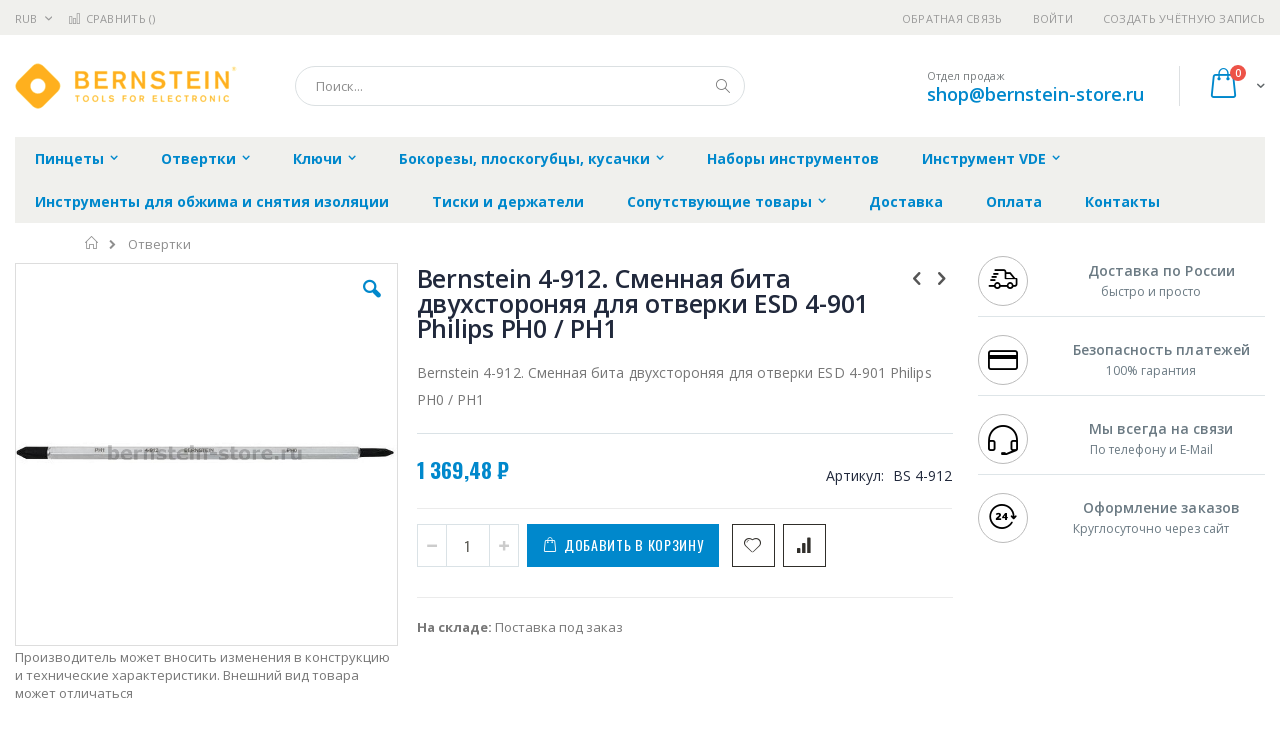

--- FILE ---
content_type: text/html; charset=UTF-8
request_url: https://bernstein-store.ru/katalog-instrumenta/otvertki/bernstein_4-912
body_size: 18624
content:
<!doctype html>
<html lang="ru">
    <head prefix="og: http://ogp.me/ns# fb: http://ogp.me/ns/fb# product: http://ogp.me/ns/product#">
        
        <meta charset="utf-8"/>
<meta name="title" content="Купить Bernstein 4-912. Сменная бита двухстороняя для отверки ESD 4-901 Philips PH0 / PH1 - цена, описание товара, технические характеристики, каталог производителя"/>
<meta name="description" content="Bernstein BS 4-912. Сменная бита двухстороняя для отверки ESD BS 4-901 Philips PH0 / PH1"/>
<meta name="keywords" content="Bernstein 4-912. Сменная бита двухстороняя для отверки ESD 4-901 Philips PH0 / PH1"/>
<meta name="robots" content="INDEX,FOLLOW"/>
<meta name="viewport" content="width=device-width, initial-scale=1, maximum-scale=1.0, user-scalable=no"/>
<meta name="format-detection" content="telephone=no"/>
<title>Купить Bernstein 4-912. Сменная бита двухстороняя для отверки ESD 4-901 Philips PH0 / PH1 - цена, описание товара, технические характеристики, каталог производителя  | bernstein-store.ru</title>
<link  rel="stylesheet" type="text/css"  media="all" href="https://bernstein-store.ru/static/version1756117118/frontend/Smartwave/porto_child/ru_RU/mage/calendar.css" />
<link  rel="stylesheet" type="text/css"  media="all" href="https://bernstein-store.ru/static/version1756117118/frontend/Smartwave/porto_child/ru_RU/css/styles-m.css" />
<link  rel="stylesheet" type="text/css"  media="all" href="https://bernstein-store.ru/static/version1756117118/frontend/Smartwave/porto_child/ru_RU/owl.carousel/assets/owl.carousel.css" />
<link  rel="stylesheet" type="text/css"  media="all" href="https://bernstein-store.ru/static/version1756117118/frontend/Smartwave/porto_child/ru_RU/fancybox/css/jquery.fancybox.css" />
<link  rel="stylesheet" type="text/css"  media="all" href="https://bernstein-store.ru/static/version1756117118/frontend/Smartwave/porto_child/ru_RU/icon-fonts/css/porto-icons-codes.css" />
<link  rel="stylesheet" type="text/css"  media="all" href="https://bernstein-store.ru/static/version1756117118/frontend/Smartwave/porto_child/ru_RU/icon-fonts/css/animation.css" />
<link  rel="stylesheet" type="text/css"  media="all" href="https://bernstein-store.ru/static/version1756117118/frontend/Smartwave/porto_child/ru_RU/font-awesome/css/font-awesome.min.css" />
<link  rel="stylesheet" type="text/css"  media="all" href="https://bernstein-store.ru/static/version1756117118/frontend/Smartwave/porto_child/ru_RU/MageWorx_SearchSuiteAutocomplete/css/searchsuiteautocomplete.css" />
<link  rel="stylesheet" type="text/css"  media="all" href="https://bernstein-store.ru/static/version1756117118/frontend/Smartwave/porto_child/ru_RU/mage/gallery/gallery.css" />
<link  rel="stylesheet" type="text/css"  media="screen and (min-width: 768px)" href="https://bernstein-store.ru/static/version1756117118/frontend/Smartwave/porto_child/ru_RU/css/styles-l.css" />
<link  rel="stylesheet" type="text/css"  media="print" href="https://bernstein-store.ru/static/version1756117118/frontend/Smartwave/porto_child/ru_RU/css/print.css" />




<link  rel="stylesheet" type="text/css" href="//fonts.googleapis.com/css?family=Shadows+Into+Light&display=swap" />
<link  rel="icon" type="image/x-icon" href="https://bernstein-store.ru/media/favicon/stores/10/bernstein_favi.png" />
<link  rel="shortcut icon" type="image/x-icon" href="https://bernstein-store.ru/media/favicon/stores/10/bernstein_favi.png" />
<link  rel="canonical" href="https://bernstein-store.ru/bernstein_4-912" />
        <link rel="stylesheet" href="//fonts.googleapis.com/css?family=Open+Sans%3A300%2C300italic%2C400%2C400italic%2C600%2C600italic%2C700%2C700italic%2C800%2C800italic&amp;v1&amp;subset=latin%2Clatin-ext&amp;display=swap" type="text/css" media="screen"/>
<link href="//fonts.googleapis.com/css?family=Oswald:300,400,700&amp;display=swap" rel="stylesheet">
<link href="//fonts.googleapis.com/css?family=Poppins:300,400,500,600,700&amp;display=swap" rel="stylesheet">
<link rel="stylesheet" href="//fonts.googleapis.com/css?family=Open+Sans%3A300%2C300italic%2C400%2C400italic%2C600%2C600italic%2C700%2C700italic%2C800%2C800italic&amp;v1&amp;subset=latin%2Clatin-ext&amp;display=swap" type="text/css" media="screen"/>
    <link rel="stylesheet" type="text/css" media="all" href="https://bernstein-store.ru/media/porto/web/bootstrap/css/bootstrap.optimized.min.css">
    <link rel="stylesheet" type="text/css" media="all" href="https://bernstein-store.ru/media/porto/web/css/animate.optimized.css">
<link rel="stylesheet" type="text/css" media="all" href="https://bernstein-store.ru/media/porto/web/css/header/type16.css">
<link rel="stylesheet" type="text/css" media="all" href="https://bernstein-store.ru/media/porto/web/css/custom.css">
<link rel="stylesheet" type="text/css" media="all" href="https://bernstein-store.ru/media/porto/configed_css/design_bernstein_view.css">
<link rel="stylesheet" type="text/css" media="all" href="https://bernstein-store.ru/media/porto/configed_css/settings_bernstein_view.css">


<!-- BEGIN GOOGLE ANALYTICS CODE -->

<!-- END GOOGLE ANALYTICS CODE -->
    </head>
    <body data-container="body"
          data-mage-init='{"loaderAjax": {}, "loader": { "icon": "https://bernstein-store.ru/static/version1756117118/frontend/Smartwave/porto_child/ru_RU/images/loader-2.gif"}}'
        itemtype="http://schema.org/Product" itemscope="itemscope" class="catalog-product-view product-type-default product-bernstein_4-912  categorypath-otvertki category-otvertki layout-1280 wide page-layout-2columns-right">
        <div class="sticky-product hide no-sticky-header">
    <div class="container">
        <div class="sticky-image">
           <img class="product-image-photo default_image" src="https://bernstein-store.ru/media/catalog/product/cache/edca367a648dad1dac5aad523474f40e/b/e/bernstein_4-912.jpg" alt="Bernstein 4-912. Сменная бита двухстороняя для отверки ESD 4-901 Philips PH0 / PH1"/>
        </div>
        <div class="sticky-detail">
            <div class="product-name-area">
                <h2 class="product-name">Bernstein 4-912. Сменная бита двухстороняя для отверки ESD 4-901 Philips PH0 / PH1</h2>
                <div class="product-info-price"></div>
            </div>
        </div>
                        <div class="actions">
            <button type="button"
                    title="Добавить в корзину"
                    class="action primary tocart" id="product-addtocart-button-clone">
                <span>Добавить в корзину</span>
            </button>
                    </div>
            </div>
</div>




    <noscript>
        <div class="message global noscript">
            <div class="content">
                <p>
                    <strong>Скорее всего в вашем браузере отключён JavaScript.</strong>
                    <span>Для наилучшего пользования нашим сайтом обязательно включите Javascript в вашем браузере.</span>
                </p>
            </div>
        </div>
    </noscript>



<div class="page-wrapper"><header class="page-header type16 header-newskin" >
    <div class="panel wrapper">
        <div class="panel header">
            <a class="action skip contentarea"
   href="#contentarea">
    <span>
        Перейти к содержанию    </span>
</a>
            <div class="switcher currency switcher-currency" id="switcher-currency">
    <strong class="label switcher-label"><span>Валюта</span></strong>
    <div class="actions dropdown options switcher-options">
        <div class="action toggle switcher-trigger" id="switcher-currency-trigger">
            <strong class="language-RUB">
                <span>RUB</span>
            </strong>
        </div>
        <ul class="dropdown switcher-dropdown" data-mage-init='{"dropdownDialog":{
            "appendTo":"#switcher-currency > .options",
            "triggerTarget":"#switcher-currency-trigger",
            "closeOnMouseLeave": false,
            "triggerClass":"active",
            "parentClass":"active",
            "buttons":null}}'>
                                                <li class="currency-GBP switcher-option">
                        <a href="#" data-post='{"action":"https:\/\/bernstein-store.ru\/directory\/currency\/switch\/","data":{"currency":"GBP","uenc":"aHR0cHM6Ly9iZXJuc3RlaW4tc3RvcmUucnUva2F0YWxvZy1pbnN0cnVtZW50YS9vdHZlcnRraS9iZXJuc3RlaW5fNC05MTI,"}}'>GBP - британский фунт стерлингов</a>
                    </li>
                                                                <li class="currency-CNY switcher-option">
                        <a href="#" data-post='{"action":"https:\/\/bernstein-store.ru\/directory\/currency\/switch\/","data":{"currency":"CNY","uenc":"aHR0cHM6Ly9iZXJuc3RlaW4tc3RvcmUucnUva2F0YWxvZy1pbnN0cnVtZW50YS9vdHZlcnRraS9iZXJuc3RlaW5fNC05MTI,"}}'>CNY - китайский юань</a>
                    </li>
                                                                <li class="currency-EUR switcher-option">
                        <a href="#" data-post='{"action":"https:\/\/bernstein-store.ru\/directory\/currency\/switch\/","data":{"currency":"EUR","uenc":"aHR0cHM6Ly9iZXJuc3RlaW4tc3RvcmUucnUva2F0YWxvZy1pbnN0cnVtZW50YS9vdHZlcnRraS9iZXJuc3RlaW5fNC05MTI,"}}'>EUR - евро</a>
                    </li>
                                                                <li class="currency-JPY switcher-option">
                        <a href="#" data-post='{"action":"https:\/\/bernstein-store.ru\/directory\/currency\/switch\/","data":{"currency":"JPY","uenc":"aHR0cHM6Ly9iZXJuc3RlaW4tc3RvcmUucnUva2F0YWxvZy1pbnN0cnVtZW50YS9vdHZlcnRraS9iZXJuc3RlaW5fNC05MTI,"}}'>JPY - японская иена</a>
                    </li>
                                                                                            <li class="currency-USD switcher-option">
                        <a href="#" data-post='{"action":"https:\/\/bernstein-store.ru\/directory\/currency\/switch\/","data":{"currency":"USD","uenc":"aHR0cHM6Ly9iZXJuc3RlaW4tc3RvcmUucnUva2F0YWxvZy1pbnN0cnVtZW50YS9vdHZlcnRraS9iZXJuc3RlaW5fNC05MTI,"}}'>USD - доллар США</a>
                    </li>
                                    </ul>
    </div>
</div>
                        <ul class="header links">    <li class="greet welcome" data-bind="scope: 'customer'">
        <!-- ko if: customer().fullname  -->
        <span class="logged-in"
              data-bind="text: new String('Добро пожаловать, %1!').replace('%1', customer().fullname)">
        </span>
        <!-- /ko -->
        <!-- ko ifnot: customer().fullname  -->
        <span class="not-logged-in"
              data-bind='html:""'></span>
                <!-- /ko -->
    </li>
    
<li><a href="https://bernstein-store.ru/contact">Обратная связь</a></li><li class="item link compare " data-bind="scope: 'compareProducts'" data-role="compare-products-link">
    <a class="action compare" title="Сравнение товаров"
       data-bind="attr: {'href': compareProducts().listUrl}, css: {'': !compareProducts().count}"
    >
    	<em class="porto-icon-chart hidden-xs"></em>
        Сравнить        (<span class="counter qty" data-bind="text: compareProducts().countCaption"></span>)
    </a>
</li>

<li class="authorization-link" data-label="&#x0438;&#x043B;&#x0438;">
    <a href="https://bernstein-store.ru/customer/account/login/referer/aHR0cHM6Ly9iZXJuc3RlaW4tc3RvcmUucnUva2F0YWxvZy1pbnN0cnVtZW50YS9vdHZlcnRraS9iZXJuc3RlaW5fNC05MTI%2C/">
        Войти    </a>
</li>
<li><a href="https://bernstein-store.ru/customer/account/create/" >Создать учётную запись</a></li></ul>        </div>
    </div>
    <div class="header content">
        <a class="logo" href="https://bernstein-store.ru/" title="https://bernstein-store.ru/">
        <img src="https://bernstein-store.ru/media/logo/stores/10/bernstein_logo.png"
             alt="https://bernstein-store.ru/"
             width="222"             height="46"        />
    </a>
    
<div data-block="minicart" class="minicart-wrapper">
    <a class="action showcart" href="https://bernstein-store.ru/checkout/cart/"
       data-bind="scope: 'minicart_content'">
        <span class="text">Cart</span>
        <span class="counter qty empty"
              data-bind="css: { empty: !!getCartParam('summary_count') == false }, blockLoader: isLoading">
            <span class="counter-number">
            <!-- ko if: getCartParam('summary_count') --><!-- ko text: getCartParam('summary_count') --><!-- /ko --><!-- /ko -->
            <!-- ko ifnot: getCartParam('summary_count') -->0<!-- /ko -->
            </span>
            <span class="counter-label">
                <!-- ko i18n: 'items' --><!-- /ko -->
            </span>
        </span>
    </a>
            <div class="block block-minicart empty"
             data-role="dropdownDialog"
             data-mage-init='{"dropdownDialog":{
                "appendTo":"[data-block=minicart]",
                "triggerTarget":".showcart",
                "timeout": "2000",
                "closeOnMouseLeave": false,
                "closeOnEscape": true,
                "triggerClass":"active",
                "parentClass":"active",
                "buttons":[]}}'>
            <div id="minicart-content-wrapper" data-bind="scope: 'minicart_content'">
                <!-- ko template: getTemplate() --><!-- /ko -->
            </div>
        </div>
        
    
</div>


    <span data-action="toggle-nav" class="action nav-toggle"><span>Туггл-Нав</span></span>
    <div class="block block-search">
    <div class="block block-title"><strong>Поиск</strong></div>
    <div class="block block-content">
        <form class="form minisearch" id="search_mini_form" action="https://bernstein-store.ru/catalogsearch/result/" method="get">
            <div class="field search">
                <label class="label" for="search" data-role="minisearch-label">
                    <span>Поиск</span>
                </label>
                <div class="control">
                    <input id="search"
                           data-mage-init='{"quickSearch":{
                                "formSelector":"#search_mini_form",
                                "url":"https://bernstein-store.ru/search/ajax/suggest/",
                                "destinationSelector":"#search_autocomplete"}
                           }'
                           type="text"
                           name="q"
                           value=""
                           placeholder="Поиск..."
                           class="input-text"
                           maxlength="128"
                           role="combobox"
                           aria-haspopup="false"
                           aria-autocomplete="both"
                           autocomplete="off"/>
                    <div id="search_autocomplete" class="search-autocomplete"></div>
                    <div class="nested">
    <a class="action advanced" href="https://bernstein-store.ru/catalogsearch/advanced/" data-action="advanced-search">
        Расширенный поиск    </a>
</div>

<div data-bind="scope: 'searchsuiteautocomplete_form'">
    <!-- ko template: getTemplate() --><!-- /ko -->
</div>

                </div>
            </div>
            <div class="actions">
                <button type="submit"
                        title="Поиск"
                        class="action search">
                    <span>Поиск</span>
                </button>
            </div>
        </form>
    </div>
</div>
    <div class="custom-block"><span style="margin-top:4px;color:#787d7f;display:block;">Отдел продаж<br><b style="color:#606669;font-size:18px;font-weight:600;display:block;line-height:27px;"><a href="mailto:shop@bernstein-store.ru" target="_blank">shop@bernstein-store.ru</a></b></span></div>    </div>
        <div class="sections nav-sections">
                <div class="section-items nav-sections-items"
             data-mage-init='{"tabs":{"openedState":"active"}}'>
                                            <div class="section-item-title nav-sections-item-title"
                     data-role="collapsible">
                    <a class="nav-sections-item-switch"
                       data-toggle="switch" href="#store.menu">
                        Меню                    </a>
                </div>
                <div class="section-item-content nav-sections-item-content"
                     id="store.menu"
                     data-role="content">
                    
<nav class="navigation sw-megamenu " role="navigation">
    <ul>
        <li class="ui-menu-item level0 classic parent "><div class="open-children-toggle"></div><a href="https://bernstein-store.ru/pincety" class="level-top" title="Пинцеты"><span>Пинцеты</span></a><div class="level0 submenu"><div class="row"><ul class="subchildmenu "><li class="ui-menu-item level1 "><a href="https://bernstein-store.ru/pincety/pincety-dlja-jelektroniki" title="Пинцеты для электроники"><span>Пинцеты для электроники</span></a></li><li class="ui-menu-item level1 "><a href="https://bernstein-store.ru/pincety/pincety-special-nye" title="Пинцеты специальные"><span>Пинцеты специальные</span></a></li><li class="ui-menu-item level1 "><a href="https://bernstein-store.ru/pincety/pincety-smd" title="Пинцеты SMD"><span>Пинцеты SMD</span></a></li><li class="ui-menu-item level1 "><a href="https://bernstein-store.ru/pincety/pincety-esd" title="Пинцеты ESD"><span>Пинцеты ESD</span></a></li><li class="ui-menu-item level1 "><a href="https://bernstein-store.ru/pincety/pincety-vafel-nye" title="Пинцеты вафельные"><span>Пинцеты вафельные</span></a></li><li class="ui-menu-item level1 "><a href="https://bernstein-store.ru/pincety/pincety-esd-so-smennymi-nakonechnikami" title="Пинцеты ESD со сменными наконечниками"><span>Пинцеты ESD со сменными наконечниками</span></a></li></ul></div></div></li><li class="ui-menu-item level0 classic parent "><div class="open-children-toggle"></div><a href="https://bernstein-store.ru/otvertki" class="level-top" title="Отвертки"><span>Отвертки</span></a><div class="level0 submenu"><div class="row"><ul class="subchildmenu "><li class="ui-menu-item level1 "><a href="https://bernstein-store.ru/otvertki/regulirovochnye-i-chasovye-otvertki" title="Регулировочные и часовые отвертки"><span>Регулировочные и часовые отвертки</span></a></li><li class="ui-menu-item level1 "><a href="https://bernstein-store.ru/otvertki/otvertki-antistaticheskie-esd" title="Отвертки антистатические ESD"><span>Отвертки антистатические ESD</span></a></li><li class="ui-menu-item level1 "><a href="https://bernstein-store.ru/otvertki/otvertki-euroline-power" title="Отвертки EUROline-Power"><span>Отвертки EUROline-Power</span></a></li><li class="ui-menu-item level1 "><a href="https://bernstein-store.ru/otvertki/otvertki-esd" title="Отвертки ESD"><span>Отвертки ESD</span></a></li><li class="ui-menu-item level1 "><a href="https://bernstein-store.ru/otvertki/otvertki-i-bity-keramicheskie" title="Отвертки и биты керамические"><span>Отвертки и биты керамические</span></a></li><li class="ui-menu-item level1 "><a href="https://bernstein-store.ru/otvertki/raznye" title="Разные"><span>Разные</span></a></li></ul></div></div></li><li class="ui-menu-item level0 classic parent "><div class="open-children-toggle"></div><a href="https://bernstein-store.ru/kljuchi" class="level-top" title="Ключи"><span>Ключи</span></a><div class="level0 submenu"><div class="row"><ul class="subchildmenu "><li class="ui-menu-item level1 "><a href="https://bernstein-store.ru/kljuchi/gaechnye-kljuchi" title="Гаечные ключи"><span>Гаечные ключи</span></a></li><li class="ui-menu-item level1 "><a href="https://bernstein-store.ru/kljuchi/torcevye-kljuchi" title="Торцевые ключи"><span>Торцевые ключи</span></a></li><li class="ui-menu-item level1 "><a href="https://bernstein-store.ru/kljuchi/shestigrannye-kljuchi" title="Шестигранные ключи"><span>Шестигранные ключи</span></a></li><li class="ui-menu-item level1 "><a href="https://bernstein-store.ru/kljuchi/kljuchi-torx" title="Ключи TORX"><span>Ключи TORX</span></a></li></ul></div></div></li><li class="ui-menu-item level0 classic parent "><div class="open-children-toggle"></div><a href="https://bernstein-store.ru/bokorezy-ploskogubcy-kusachki" class="level-top" title="Бокорезы, плоскогубцы, кусачки"><span>Бокорезы, плоскогубцы, кусачки</span></a><div class="level0 submenu"><div class="row"><ul class="subchildmenu "><li class="ui-menu-item level1 "><a href="https://bernstein-store.ru/bokorezy-ploskogubcy-kusachki/esd-technicline" title="ESD TECHNICline"><span>ESD TECHNICline</span></a></li><li class="ui-menu-item level1 "><a href="https://bernstein-store.ru/bokorezy-ploskogubcy-kusachki/esd-classicline" title="ESD CLASSICline"><span>ESD CLASSICline</span></a></li><li class="ui-menu-item level1 "><a href="https://bernstein-store.ru/bokorezy-ploskogubcy-kusachki/esd-euroline" title="ESD EUROline"><span>ESD EUROline</span></a></li><li class="ui-menu-item level1 "><a href="https://bernstein-store.ru/bokorezy-ploskogubcy-kusachki/esd-blackline" title="ESD BLACKline"><span>ESD BLACKline</span></a></li></ul></div></div></li><li class="ui-menu-item level0 classic "><a href="https://bernstein-store.ru/nabory-instrumentov" class="level-top" title="Наборы инструментов"><span>Наборы инструментов</span></a></li><li class="ui-menu-item level0 classic parent "><div class="open-children-toggle"></div><a href="https://bernstein-store.ru/instrument-vde" class="level-top" title="Инструмент VDE"><span>Инструмент VDE</span></a><div class="level0 submenu"><div class="row"><ul class="subchildmenu "><li class="ui-menu-item level1 "><a href="https://bernstein-store.ru/instrument-vde/gaechnye-kljuchi-vde" title="Гаечные ключи VDE"><span>Гаечные ключи VDE</span></a></li><li class="ui-menu-item level1 "><a href="https://bernstein-store.ru/instrument-vde/torcevye-kljuchi-i-golovki-vde" title="Торцевые ключи и головки VDE"><span>Торцевые ключи и головки VDE</span></a></li><li class="ui-menu-item level1 "><a href="https://bernstein-store.ru/instrument-vde/bokorezy-ploskogubcy-kusachki-vde" title="Бокорезы. плоскогубцы. кусачки VDE"><span>Бокорезы. плоскогубцы. кусачки VDE</span></a></li><li class="ui-menu-item level1 "><a href="https://bernstein-store.ru/instrument-vde/vspomogatel-noe-oborudovanie-vde" title="Вспомогательное оборудование VDE"><span>Вспомогательное оборудование VDE</span></a></li><li class="ui-menu-item level1 "><a href="https://bernstein-store.ru/instrument-vde/otvjortki-vde" title="Отвёртки VDE"><span>Отвёртки VDE</span></a></li><li class="ui-menu-item level1 "><a href="https://bernstein-store.ru/instrument-vde/nabory-instrumentov-vde-i-chemodany-dlja-nih" title="Наборы инструментов VDE и чемоданы для них"><span>Наборы инструментов VDE и чемоданы для них</span></a></li></ul></div></div></li><li class="ui-menu-item level0 classic "><a href="https://bernstein-store.ru/instrumenty-dlja-obzhima-i-snjatija-izoljacii" class="level-top" title="Инструменты для обжима и снятия изоляции"><span>Инструменты для обжима и снятия изоляции</span></a></li><li class="ui-menu-item level0 classic "><a href="https://bernstein-store.ru/spannfix" class="level-top" title="Тиски и держатели"><span>Тиски и держатели</span></a></li><li class="ui-menu-item level0 classic parent "><div class="open-children-toggle"></div><a href="https://bernstein-store.ru/soputstvujuschie-tovary" class="level-top" title="Сопутствующие товары"><span>Сопутствующие товары</span></a><div class="level0 submenu"><div class="row"><ul class="subchildmenu "><li class="ui-menu-item level1 "><a href="https://bernstein-store.ru/soputstvujuschie-tovary/nozhnicy" title="Ножницы"><span>Ножницы</span></a></li><li class="ui-menu-item level1 "><a href="https://bernstein-store.ru/soputstvujuschie-tovary/chemodany-sumki-i-derzhateli-dlja-instrumentov" title="Чемоданы, сумки и держатели для инструментов"><span>Чемоданы, сумки и держатели для инструментов</span></a></li><li class="ui-menu-item level1 "><a href="https://bernstein-store.ru/soputstvujuschie-tovary/special-nye-instrumenty" title="Специальные инструменты"><span>Специальные инструменты</span></a></li><li class="ui-menu-item level1 "><a href="https://bernstein-store.ru/soputstvujuschie-tovary/snjatoe-s-proizvodstva-oborudovanie" title="Снятое с производства оборудование"><span>Снятое с производства оборудование</span></a></li><li class="ui-menu-item level1 "><a href="https://bernstein-store.ru/soputstvujuschie-tovary/oborudovanie-dlja-rabochih-mest" title="Оборудование для рабочих мест"><span>Оборудование для рабочих мест</span></a></li><li class="ui-menu-item level1 "><a href="https://bernstein-store.ru/soputstvujuschie-tovary/izmeritel-nye-instrumenty" title="Измерительные инструменты"><span>Измерительные инструменты</span></a></li><li class="ui-menu-item level1 "><a href="https://bernstein-store.ru/soputstvujuschie-tovary/stoljarnyj-instrument" title="Столярный инструмент"><span>Столярный инструмент</span></a></li></ul></div></div></li><li class="ui-menu-item level0 classic "><a href="https://bernstein-store.ru/delivery" class="level-top" title="Доставка"><span>Доставка</span></a></li><li class="ui-menu-item level0 classic "><a href="https://bernstein-store.ru/payment" class="level-top" title="Оплата"><span>Оплата</span></a></li><li class="ui-menu-item level0 classic "><a href="https://bernstein-store.ru/contacts" class="level-top" title="Контакты"><span>Контакты</span></a></li>    </ul>
</nav>


                </div>
                                            <div class="section-item-title nav-sections-item-title"
                     data-role="collapsible">
                    <a class="nav-sections-item-switch"
                       data-toggle="switch" href="#store.links">
                        Учётная запись                    </a>
                </div>
                <div class="section-item-content nav-sections-item-content"
                     id="store.links"
                     data-role="content">
                    <!-- Account links -->                </div>
                                            <div class="section-item-title nav-sections-item-title"
                     data-role="collapsible">
                    <a class="nav-sections-item-switch"
                       data-toggle="switch" href="#store.settings">
                        Настройки                    </a>
                </div>
                <div class="section-item-content nav-sections-item-content"
                     id="store.settings"
                     data-role="content">
                    <div class="switcher currency switcher-currency" id="switcher-currency-nav">
    <strong class="label switcher-label"><span>Валюта</span></strong>
    <div class="actions dropdown options switcher-options">
        <div class="action toggle switcher-trigger" id="switcher-currency-trigger-nav">
            <strong class="language-RUB">
                <span>RUB</span>
            </strong>
        </div>
        <ul class="dropdown switcher-dropdown" data-mage-init='{"dropdownDialog":{
            "appendTo":"#switcher-currency-nav > .options",
            "triggerTarget":"#switcher-currency-trigger-nav",
            "closeOnMouseLeave": false,
            "triggerClass":"active",
            "parentClass":"active",
            "buttons":null}}'>
                                                <li class="currency-GBP switcher-option">
                        <a href="#" data-post='{"action":"https:\/\/bernstein-store.ru\/directory\/currency\/switch\/","data":{"currency":"GBP","uenc":"aHR0cHM6Ly9iZXJuc3RlaW4tc3RvcmUucnUva2F0YWxvZy1pbnN0cnVtZW50YS9vdHZlcnRraS9iZXJuc3RlaW5fNC05MTI,"}}'>GBP - британский фунт стерлингов</a>
                    </li>
                                                                <li class="currency-CNY switcher-option">
                        <a href="#" data-post='{"action":"https:\/\/bernstein-store.ru\/directory\/currency\/switch\/","data":{"currency":"CNY","uenc":"aHR0cHM6Ly9iZXJuc3RlaW4tc3RvcmUucnUva2F0YWxvZy1pbnN0cnVtZW50YS9vdHZlcnRraS9iZXJuc3RlaW5fNC05MTI,"}}'>CNY - китайский юань</a>
                    </li>
                                                                <li class="currency-EUR switcher-option">
                        <a href="#" data-post='{"action":"https:\/\/bernstein-store.ru\/directory\/currency\/switch\/","data":{"currency":"EUR","uenc":"aHR0cHM6Ly9iZXJuc3RlaW4tc3RvcmUucnUva2F0YWxvZy1pbnN0cnVtZW50YS9vdHZlcnRraS9iZXJuc3RlaW5fNC05MTI,"}}'>EUR - евро</a>
                    </li>
                                                                <li class="currency-JPY switcher-option">
                        <a href="#" data-post='{"action":"https:\/\/bernstein-store.ru\/directory\/currency\/switch\/","data":{"currency":"JPY","uenc":"aHR0cHM6Ly9iZXJuc3RlaW4tc3RvcmUucnUva2F0YWxvZy1pbnN0cnVtZW50YS9vdHZlcnRraS9iZXJuc3RlaW5fNC05MTI,"}}'>JPY - японская иена</a>
                    </li>
                                                                                            <li class="currency-USD switcher-option">
                        <a href="#" data-post='{"action":"https:\/\/bernstein-store.ru\/directory\/currency\/switch\/","data":{"currency":"USD","uenc":"aHR0cHM6Ly9iZXJuc3RlaW4tc3RvcmUucnUva2F0YWxvZy1pbnN0cnVtZW50YS9vdHZlcnRraS9iZXJuc3RlaW5fNC05MTI,"}}'>USD - доллар США</a>
                    </li>
                                    </ul>
    </div>
</div>
                </div>
                    </div>
    </div>
</header><div class="breadcrumbs">
    <ul class="items">
                    <li class="item home">
                            <a href="https://bernstein-store.ru/"
                   title="&#x041F;&#x0435;&#x0440;&#x0435;&#x0439;&#x0442;&#x0438;&#x20;&#x043D;&#x0430;&#x20;&#x0433;&#x043B;&#x0430;&#x0432;&#x043D;&#x0443;&#x044E;&#x20;&#x0441;&#x0442;&#x0440;&#x0430;&#x043D;&#x0438;&#x0446;&#x0443;">
                    Главная                </a>
                        </li>
                    <li class="item category1440">
                            <a href="https://bernstein-store.ru/otvertki"
                   title="">
                    Отвертки                </a>
                        </li>
            </ul>
</div>
<main id="maincontent" class="page-main"><a id="contentarea" tabindex="-1"></a>
<div class="page messages"><div data-placeholder="messages"></div>
<div data-bind="scope: 'messages'">
    <!-- ko if: cookieMessages && cookieMessages.length > 0 -->
    <div role="alert" data-bind="foreach: { data: cookieMessages, as: 'message' }" class="messages">
        <div data-bind="attr: {
            class: 'message-' + message.type + ' ' + message.type + ' message',
            'data-ui-id': 'message-' + message.type
        }">
            <div data-bind="html: message.text"></div>
        </div>
    </div>
    <!-- /ko -->
    <!-- ko if: messages().messages && messages().messages.length > 0 -->
    <div role="alert" data-bind="foreach: { data: messages().messages, as: 'message' }" class="messages">
        <div data-bind="attr: {
            class: 'message-' + message.type + ' ' + message.type + ' message',
            'data-ui-id': 'message-' + message.type
        }">
            <div data-bind="html: message.text"></div>
        </div>
    </div>
    <!-- /ko -->
</div>

</div><div class="columns"><div class="column main">    
	<meta itemprop="name" content="Bernstein 4-912. Сменная бита двухстороняя для отверки ESD 4-901 Philips PH0 / PH1" />
	<link itemprop="image" href="https://bernstein-store.ru/media/catalog/product/cache/9c19bcd7428db3e213f31b020b7fde62/b/e/bernstein_4-912.jpg" />
	<meta itemprop="description" content="Bernstein 4-912. Сменная бита двухстороняя для отверки ESD 4-901 Philips PH0 / PH1" />
	<meta itemprop="sku" content="BS 4-912" />
	<meta itemprop="mpn" content="4-912" />
	<meta itemprop="brand" content="Bernstein" />

			<meta itemprop="gtin" content="4250838505109" />
		
	<div itemprop="offers" itemscope itemtype="http://schema.org/Offer">
		<meta itemprop="url" content="https://bernstein-store.ru/bernstein_4-912" />
		<meta itemprop="priceCurrency" content="RUB" />
		<meta itemprop="price" content="1369.48" />
		<link itemprop="availability" href="http://schema.org/PreOrder" />		
		<meta itemprop="priceValidUntil" content="2026-12-31" />
	</div>

<div class="product media"><a id="gallery-prev-area" tabindex="-1"></a>
<div class="action-skip-wrapper"><a class="action skip gallery-next-area"
   href="#gallery-next-area">
    <span>
        Skip to the end of the images gallery    </span>
</a>
</div><div class="gallery-placeholder _block-content-loading" data-gallery-role="gallery-placeholder">
    <div data-role="loader" class="loading-mask">
        <div class="loader">
            <img src="https://bernstein-store.ru/static/version1756117118/frontend/Smartwave/porto_child/ru_RU/images/loader-1.gif"
                 alt="Загружается...">
        </div>
    </div>
</div>



<div class="view-notification">Производитель может вносить изменения в конструкцию и технические характеристики.﻿ Внешний вид товара может отличаться</div>

<div class="action-skip-wrapper"><a class="action skip gallery-prev-area"
   href="#gallery-prev-area">
    <span>
        Skip to the beginning of the images gallery    </span>
</a>
</div><a id="gallery-next-area" tabindex="-1"></a>
</div><div class="product-info-main"><div class="prev-next-products">
            <div class="product-nav product-prev">
        <a href="https://bernstein-store.ru/bernstein_4-911" title="Previous Product"><em class="porto-icon-left-open"></em></a>
        <div class="product-pop theme-border-color">
            <img class="product-image" src="https://bernstein-store.ru/media/catalog/product/cache/af4b5b6d9e0e261e5365a1ecd45fb949/b/e/bernstein_4-911.jpg" alt="Bernstein 4-911. Сменная бита двухстороняя для отверки ESD 4-901 Philips PH000 / PH00"/>
            <h3 class="product-name">Bernstein 4-911. Сменная бита двухстороняя для отверки ESD 4-901 Philips PH000 / PH00</h3>
        </div>
    </div>
                <div class="product-nav product-next">
        <a href="https://bernstein-store.ru/bernstein_4-919" title="Next Product"><em class="porto-icon-right-open"></em></a>
        <div class="product-pop theme-border-color">
            <img class="product-image" src="https://bernstein-store.ru/media/catalog/product/cache/af4b5b6d9e0e261e5365a1ecd45fb949/b/e/bernstein_4-919.jpg" alt="Bernstein 4-919. Сменная бита двухстороняя для отверки ESD 4-901 TORX T3 / T4"/>
            <h3 class="product-name">Bernstein 4-919. Сменная бита двухстороняя для отверки ESD 4-901 TORX T3 / T4</h3>
        </div>
    </div>
    </div>
<div class="page-title-wrapper&#x20;product">
    <h1 class="page-title"
                >
        <span class="base" data-ui-id="page-title-wrapper" itemprop="name">Bernstein 4-912. Сменная бита двухстороняя для отверки ESD 4-901 Philips PH0 / PH1</span>    </h1>
    </div>

<div class="product attribute overview">
        <div class="value" itemprop="description">Bernstein 4-912. Сменная бита двухстороняя для отверки ESD 4-901 Philips PH0 / PH1</div>
</div>
<div class="product-info-price"><div class="price-box price-final_price" data-role="priceBox" data-product-id="30115" data-price-box="product-id-30115">

		    

<span class="price-container price-final_price&#x20;tax">
        <span  id="product-price-30115"                data-price-amount="1369.48"
        data-price-type="finalPrice"
        class="price-wrapper "
    ><span class="price">1 369,48 ₽</span></span>
    </span>
	
</div><div class="product-info-stock-sku">
<div class="product attribute sku">
            <strong class="type">Артикул</strong>
        <div class="value" itemprop="sku">BS 4-912</div>
</div>
</div></div>

<div class="product-add-form">
    <form data-product-sku="BS&#x20;4-912"
          action="https://bernstein-store.ru/checkout/cart/add/uenc/aHR0cHM6Ly9iZXJuc3RlaW4tc3RvcmUucnUva2F0YWxvZy1pbnN0cnVtZW50YS9vdHZlcnRraS9iZXJuc3RlaW5fNC05MTI%2C/product/30115/" method="post"
          id="product_addtocart_form">
        <input type="hidden" name="product" value="30115" />
        <input type="hidden" name="selected_configurable_option" value="" />
        <input type="hidden" name="related_product" id="related-products-field" value="" />
        <input type="hidden" name="item"  value="30115" />
        <input name="form_key" type="hidden" value="tselzIXuR5EVMItM" />                            <div class="box-tocart">
        <div class="fieldset">
                <div class="field qty">
            <label class="label" for="qty"><span>Кол-во:</span></label>
            <div class="control">
                <input type="number"
                       name="qty"
                       id="qty"
                       maxlength="12"
                       value="1"
                       title="Кол-во" class="input-text qty"
                       data-validate="{&quot;required-number&quot;:true,&quot;validate-item-quantity&quot;:{&quot;minAllowed&quot;:1,&quot;maxAllowed&quot;:10000}}"
                       />
                <div class="qty-changer">
                    <a href="javascript:void(0)" class="qty-inc"><i class="porto-icon-up-dir"></i></a>
                    <a href="javascript:void(0)" class="qty-dec"><i class="porto-icon-down-dir"></i></a>
                </div>
            </div>
        </div>
                <div class="actions">
            <button type="submit"
                    title="Добавить в корзину"
                    class="action primary tocart"
                    id="product-addtocart-button">
                <span>Добавить в корзину</span>
            </button>
                    </div>
    </div>
</div>

        
                    </form>
</div>


<div class="product-social-links"><div class="product-addto-links" data-role="add-to-links">
        <a href="#"
       class="action towishlist"
       data-post='{"action":"https:\/\/bernstein-store.ru\/wishlist\/index\/add\/","data":{"product":30115,"uenc":"aHR0cHM6Ly9iZXJuc3RlaW4tc3RvcmUucnUva2F0YWxvZy1pbnN0cnVtZW50YS9vdHZlcnRraS9iZXJuc3RlaW5fNC05MTI,"}}'
       data-action="add-to-wishlist"><span>Хочу!</span></a>


<a href="#" data-post='{"action":"https:\/\/bernstein-store.ru\/catalog\/product_compare\/add\/","data":{"product":"30115","uenc":"aHR0cHM6Ly9iZXJuc3RlaW4tc3RvcmUucnUva2F0YWxvZy1pbnN0cnVtZW50YS9vdHZlcnRraS9iZXJuc3RlaW5fNC05MTI,"}}'
        data-role="add-to-links"
        class="action tocompare"><span>Добавить в сравнение</span></a>

</div>
<div class="dist_store"><strong>На складе:</strong> Поставка под заказ</div></div></div><div class="clearer"></div>                    <div class="product info detailed sticky ">
                				<div class="product data items" data-mage-init='{"tabs":{"openedState":"active"}}'>
																	<h3> Подробности</h2>
						<div class="data item content" id="description">
							
<div class="product attribute description">
        <div class="value" ><p>Bernstein BS 4-912. Сменная бита двухстороняя для отверки ESD BS 4-901 Philips PH0 / PH1</p><br/><h3>Загружаемые файлы</h3><ul class="bullet"><li><a href="/media/bernstein/_bernstein_gesamtkatalog-2017_download_web.pdf" target="_blank">Bernstein. Полный каталог инструмента</a></li></ul></div>
</div>
						</div>
																	<h3> Дополнительная информация</h2>
						<div class="data item content" id="additional">
							    <div class="additional-attributes-wrapper table-wrapper">
        <table class="data table additional-attributes" id="product-attribute-specs-table">
            <caption class="table-caption">Дополнительная информация</caption>
            <tbody>
                            <tr>
                    <th class="col label" scope="row">Производитель</th>
                    <td class="col data" data-th="&#x041F;&#x0440;&#x043E;&#x0438;&#x0437;&#x0432;&#x043E;&#x0434;&#x0438;&#x0442;&#x0435;&#x043B;&#x044C;">Bernstein</td>
                </tr>
                            <tr>
                    <th class="col label" scope="row">Артикул производителя</th>
                    <td class="col data" data-th="&#x0410;&#x0440;&#x0442;&#x0438;&#x043A;&#x0443;&#x043B;&#x20;&#x043F;&#x0440;&#x043E;&#x0438;&#x0437;&#x0432;&#x043E;&#x0434;&#x0438;&#x0442;&#x0435;&#x043B;&#x044F;">4-912</td>
                </tr>
                            <tr>
                    <th class="col label" scope="row">EAN</th>
                    <td class="col data" data-th="EAN">4250838505109</td>
                </tr>
                            <tr>
                    <th class="col label" scope="row">Вес, кг</th>
                    <td class="col data" data-th="&#x0412;&#x0435;&#x0441;,&#x20;&#x043A;&#x0433;">0.120000</td>
                </tr>
                            <tr>
                    <th class="col label" scope="row">Производство</th>
                    <td class="col data" data-th="&#x041F;&#x0440;&#x043E;&#x0438;&#x0437;&#x0432;&#x043E;&#x0434;&#x0441;&#x0442;&#x0432;&#x043E;">Германия</td>
                </tr>
                        </tbody>
        </table>
    </div>
						</div>
									</div>
                
                </div>
    <input name="form_key" type="hidden" value="tselzIXuR5EVMItM" /><div id="authenticationPopup" data-bind="scope:'authenticationPopup'" style="display: none;">
    
    <!-- ko template: getTemplate() --><!-- /ko -->
    
</div>






</div><div class="sidebar sidebar-additional"><div class="custom-block custom-block-1" style="text-align:center;">
    <div><em class="porto-icon-shipping"></em>
        <h3>Доставка по России</h3>
        <p>быстро и просто</p></div>
    <div><em class="porto-icon-credit-card"></em>
        <h3>Безопасность платежей</h3>
        <p>100% гарантия</p></div>
    <div><em class="porto-icon-earphones-alt"></em>
        <h3>Мы всегда на связи</h3>
        <p>По телефону и E-Mail</p></div>
    <div><em class="porto-icon-support"></em>
        <h3>Оформление заказов</h3>
        <p>Круглосуточно через сайт</p></div>
</div>
<br>

<!--
/**
 * Copyright &copy; Magento, Inc. All rights reserved.
 * See COPYING.txt for license details.
 */
--><div class="admin__data-grid-outer-wrap" data-bind="scope: 'widget_recently_viewed.widget_recently_viewed'">
    <div data-role="spinner" data-component="widget_recently_viewed.widget_recently_viewed.widget_columns" class="admin__data-grid-loading-mask">
        <div class="spinner">
            <span></span><span></span><span></span><span></span><span></span><span></span><span></span><span></span>
        </div>
    </div>
    <!-- ko template: getTemplate() --><!-- /ko -->
</div>

</div></div></main><footer class="page-footer"><div class="footer">
    <div class="footer-middle">
        <div class="container">
                    <div class="row">
            <div class="col-lg-12"><div class="row">
    <div class="col-md-4 col-12">
        <p>
            <b style="color: #fff;">Паяльное оборудование и дымоуловители</b>
            <br/>
            <a href="https://hakko-store.ru/" target="_blank" rel="noopener">Hakko</a>
            &emsp;
            <a href="https://ersa-store.ru/" target="_blank" rel="noopener">Ersa</a>
            &emsp;
            <a href="https://jbc-store.ru/" target="_blank" rel="noopener">JBC</a>
            &emsp;
            <a href="https://pace-store.ru/" target="_blank" rel="noopener">Pace</a>
            &emsp;
            <a href="https://weller-store.ru/" target="_blank" rel="noopener">Weller</a>
            &emsp;
            <a href="https://soldering24.ru/fume-extractors/alsident" target="_blank" rel="noopener">Alsident</a>
            <br/>
            <a href="https://soldering24.ru/fume-extractors/bofa" target="_blank" rel="noopener">Bofa</a>
            &emsp;
            <a href="https://soldering24.ru/fume-extractors/fumeclear-dymouloviteli" target="_blank" rel="noopener">FumeClear</a>
            &emsp;
            <a href="https://soldering24.ru/soldering/metcal" target="_blank" rel="noopener">Metcal</a>
            &emsp;
            <a href="https://termopro-store.ru/" target="_blank" rel="noopener">Термопро</a>
            &emsp;
            <a href="https://magistr-store.ru/" target="_blank" rel="noopener">Магистр</a>
            <br/>
            <b style="color: #fff;">Припой и химия</b>
            <br/>
            <a href="https://soldering24.ru/solder/balver-zinn" target="_blank" rel="noopener">Balver Zinn</a>
            &emsp;
            <a href="https://soldering24.ru/solder/alpha" target="_blank" rel="noopener">Alpha</a>
            &emsp;
            <a href="https://soldering24.ru/solder/felder" target="_blank" rel="noopener">Felder</a>
            &emsp;
            <a href="https://soldering24.ru/solder/asahi" target="_blank" rel="noopener">Asahi</a>
            <br/>
            <b style="color: #fff;">Микроскопы</b>
            <br/>
            <a href="https://soldering24.ru/inspection/vision-engineering" target="_blank" rel="noopener">Vision Engineering</a>
            &emsp;
            <a href="https://soldering24.ru/inspection/dino-lite" target="_blank" rel="noopener">Dino-Lite</a>
            &emsp;
            <a href="https://soldering24.ru/inspection/carton" target="_blank" rel="noopener">Carton</a>
            <br/>
            <b style="color: #fff;">Оснащение</b>
            <br/>
            <a href="https://esd-area.ru/" target="_blank" rel="noopener">Treston</a>
            &emsp;
            <a href="https://warmbier-store.ru/" target="_blank" rel="noopener">Warmbier</a>
            &emsp;
            <a href="https://soldering24.ru/equipment/techcon" target="_blank" rel="noopener">Techcon</a>
            &emsp;
            <a href="https://soldering24.ru/equipment/vmatic-sistemy-dozirovanija" target="_blank" rel="noopener">VMATIC</a>
            <br/>
            <b style="color: #fff;">Инструмент</b>
            <br/>
            <a href="https://bernstein-store.ru/" target="_blank" rel="noopener">Bernstein</a>
            &emsp;
            <a href="https://knipex.spb.ru/" target="_blank" rel="noopener">Knipex</a>
            &emsp;
            <a href="https://wera.spb.ru/" target="_blank" rel="noopener">Wera</a>
            <br/>
        </p>
    </div>

    <div class="col-md-3 col-12">
        <p>
            <br/>
            <a href="/guarantee">Гарантийные обязательства</a><br/><br/>
            <a href="/refund">Политика обмена и возврата</a><br/><br/>
            <a href="/personal_data">Политика в отношении обработки персональных данных клиентов</a><br/><br/>
            <a href="/contact" style="color: orange;">Задать вопрос</a>
        </p>
    </div>

    <div class="col-md-2 col-12">
        <p>
            <br/>
            <a href="/contacts">Контакты и реквизиты</a><br/><br/>
            <a href="/delivery">Способы доставки</a><br/><br/>
            <a href="/payment">Способы оплаты</a><br/><br/>
            <a href="/payment"><img src="https://bernstein-store.ru/media/wysiwyg/vmm4.png" alt="Visa Mastercard Мир" style="max-width: 140px;"/></a>
        </p>
    </div>

    <div class="col-md-3 col-12">
        <p>
            <b style="color: #fff;">Наши телефоны в России</b>
            <br/>
            <a href="tel:+74994041894">+7 499 404-1894</a>&emsp;&emsp;Москва<br/>
            <a href="tel:+78124099479">+7 812 409-9479</a>&emsp;&emsp;Санкт-Петербург<br/>
            <a href="tel:+73432883972">+7 343 288-3972</a>&emsp;&emsp;Екатеринбург<br/>
            &nbsp;&nbsp;
            <a href="tel:88005516501">8 800 551-6501</a>&emsp;&emsp;другие города<br/>
        </p>
        <p>
            <b style="color: #fff;">Электронная почта</b>
            <br/>
            <a href="mailto:shop@bernstein-store.ru" target="_blank" rel="noopener">shop@bernstein-store.ru</a>
        </p>
        <p>
            <b style="color: #fff;">Рабочие часы</b><br/>
            пн - пт / 9:00 - 18:00
        </p>
    </div>
</div></div>            </div>
        </div>
    </div>
    <div class="footer-middle footer-middle-2">
        <div class="container">
            <div class="row">
            <div class="col-lg-12"><adress style="float:left;font-size:13px;">© 2020-2023. Все права сохранены. Сайт не принадлежит компании BERNSTEIN-Werkzeugfabrik Steinrücke GmbH и создан для продвижения продукции марки Bernstein в России. 
<br/>Официальный сайт компании Bernstein - <a href="https://www.bernstein-werkzeuge.de/" target="_blank">https://www.bernstein-werkzeuge.de/</a></address></div>            </div>
        </div>
    </div>
</div>
<a href="javascript:void(0)" id="totop"><em class="porto-icon-up-open"></em></a></footer>
</div>    <script>
    var BASE_URL = 'https://bernstein-store.ru/';
    var require = {
        "baseUrl": "https://bernstein-store.ru/static/version1756117118/frontend/Smartwave/porto_child/ru_RU"
    };
</script>
<script  type="text/javascript"  src="https://bernstein-store.ru/static/version1756117118/frontend/Smartwave/porto_child/ru_RU/requirejs/require.js"></script>
<script  type="text/javascript"  src="https://bernstein-store.ru/static/version1756117118/frontend/Smartwave/porto_child/ru_RU/mage/requirejs/mixins.js"></script>
<script  type="text/javascript"  src="https://bernstein-store.ru/static/version1756117118/frontend/Smartwave/porto_child/ru_RU/requirejs-config.js"></script>
<script  type="text/javascript"  src="https://bernstein-store.ru/static/version1756117118/frontend/Smartwave/porto_child/ru_RU/mage/polyfill.js"></script>
<script type="text/javascript">
var porto_config = {
    paths: {
        'parallax': 'js/jquery.parallax.min',
        'owlcarousel': 'owl.carousel/owl.carousel',
        'owlcarousel_thumbs': 'owl.carousel/owl.carousel2.thumbs',
        'imagesloaded': 'Smartwave_Porto/js/imagesloaded',
        'packery': 'Smartwave_Porto/js/packery.pkgd',
        'floatelement': 'js/jquery.floatelement'
    },
    shim: {
        'parallax': {
          deps: ['jquery']
        },
        'owlcarousel': {
          deps: ['jquery']
        },        
        'owlcarousel_thumbs': {
          deps: ['jquery','owlcarousel']
        },    
        'packery': {
          deps: ['jquery','imagesloaded']
        },
        'floatelement': {
          deps: ['jquery']
        }
    }
};

require.config(porto_config);
</script>
<script type="text/javascript">
require([
    'jquery'
], function ($) {
    $(document).ready(function(){
        $(".drop-menu > a").off("click").on("click", function(){
            if($(this).parent().children(".nav-sections").hasClass("visible")) {
                $(this).parent().children(".nav-sections").removeClass("visible");
                $(this).removeClass("active");
            }
            else {
                $(this).parent().children(".nav-sections").addClass("visible");
                $(this).addClass("active");
            }
        });
    });
});
</script>
<script type="text/x-magento-init">
{
    "*": {
        "Magento_GoogleAnalytics/js/google-analytics": {
            "isCookieRestrictionModeEnabled": 0,
            "currentWebsite": 10,
            "cookieName": "user_allowed_save_cookie",
            "ordersTrackingData": [],
            "pageTrackingData": {"optPageUrl":"","isAnonymizedIpActive":false,"accountId":"UA-159684770-8"}        }
    }
}
</script>
<script type="text/javascript">
require([
    'jquery'
], function ($) {
    $(window).load(function(){
        var p_scrolled = false; 
        var offset = $('.box-tocart').offset().top;   
        $(window).scroll(function(){ 
            if(offset < $(window).scrollTop() && !p_scrolled){
                p_scrolled = true;
                $('.product-info-main .product-info-price > *').each(function(){
                    $(this).parent().append($(this).clone());
                    var tmp = $(this).detach();
                    $('.sticky-product .product-info-price').append(tmp);
                });
                $(".sticky-product").removeClass("hide");
                $("#product-addtocart-button").off("DOMSubtreeModified").on("DOMSubtreeModified",function(){
                    $("#product-addtocart-button-clone").html($(this).html());
                    $("#product-addtocart-button-clone").attr("class",$(this).attr("class"));
                });
            }
            if(offset >= $(window).scrollTop() && p_scrolled){
                p_scrolled = false;
                $('.product-info-main .product-info-price > *').remove();
                $('.sticky-product .product-info-price > *').each(function(){
                    var tmp = $(this).detach();
                    $('.product-info-main .product-info-price').append(tmp);
                });
                $(".sticky-product").addClass("hide");
            }
        });
        $("#product-addtocart-button-clone").click(function(){
            $("#product-addtocart-button").trigger("click");
        });
    }); 
});
</script>
<script type="text/x-magento-init">
    {
        "*": {
            "mage/cookies": {
                "expires": null,
                "path": "\u002F",
                "domain": ".bernstein\u002Dstore.ru",
                "secure": false,
                "lifetime": "86400"
            }
        }
    }
</script>
<script>
    window.cookiesConfig = window.cookiesConfig || {};
    window.cookiesConfig.secure = true;
</script>
<script>
    require.config({
        map: {
            '*': {
                wysiwygAdapter: 'mage/adminhtml/wysiwyg/tiny_mce/tinymce4Adapter'
            }
        }
    });
</script>
<script type="text/javascript">
require([
    'jquery'
], function ($) {
    $(document).ready(function(){
        if(!($("body").hasClass("product-type-default") || $("body").hasClass("product-type-carousel") || $("body").hasClass("product-type-fullwidth") || $("body").hasClass("product-type-grid") || $("body").hasClass("product-type-sticky-right") || $("body").hasClass("product-type-wide-grid"))) {
                    if($(".block.upsell").length > 0) {
            var u = $('<div class="main-upsell-product-detail"/>');
            $('<div class="container"/>').html($(".block.upsell").detach()).appendTo(u);
            $("#maincontent").after(u);
        }
            }
            $(".box-tocart .actions").after('<div class="moved-add-to-links"></div>');
        $(".product-social-links > .product-addto-links").appendTo(".moved-add-to-links");
        $(".product-social-links > .action.mailto").appendTo(".moved-add-to-links");
        });
});
</script>
<script type="text/x-magento-init">
    {
        "*": {
            "Magento_Ui/js/core/app": {
                "components": {
                    "customer": {
                        "component": "Magento_Customer/js/view/customer"
                    }
                }
            }
        }
    }
    </script>
<script type="text/x-magento-init">
{"[data-role=compare-products-link]": {"Magento_Ui/js/core/app": {"components":{"compareProducts":{"component":"Magento_Catalog\/js\/view\/compare-products"}}}}}
</script>
<script>
        window.checkout = {"shoppingCartUrl":"https:\/\/bernstein-store.ru\/checkout\/cart\/","checkoutUrl":"https:\/\/bernstein-store.ru\/onestepcheckout\/","updateItemQtyUrl":"https:\/\/bernstein-store.ru\/checkout\/sidebar\/updateItemQty\/","removeItemUrl":"https:\/\/bernstein-store.ru\/checkout\/sidebar\/removeItem\/","imageTemplate":"Magento_Catalog\/product\/image_with_borders","baseUrl":"https:\/\/bernstein-store.ru\/","minicartMaxItemsVisible":5,"websiteId":"10","maxItemsToDisplay":10,"storeId":"10","customerLoginUrl":"https:\/\/bernstein-store.ru\/customer\/account\/login\/referer\/aHR0cHM6Ly9iZXJuc3RlaW4tc3RvcmUucnUva2F0YWxvZy1pbnN0cnVtZW50YS9vdHZlcnRraS9iZXJuc3RlaW5fNC05MTI%2C\/","isRedirectRequired":false,"autocomplete":"off","captcha":{"user_login":{"isCaseSensitive":false,"imageHeight":50,"imageSrc":"","refreshUrl":"https:\/\/bernstein-store.ru\/captcha\/refresh\/","isRequired":false,"timestamp":1769697979}}};
    </script>
<script type="text/x-magento-init">
    {
        "[data-block='minicart']": {
            "Magento_Ui/js/core/app": {"components":{"minicart_content":{"children":{"subtotal.container":{"children":{"subtotal":{"children":{"subtotal.totals":{"config":{"display_cart_subtotal_incl_tax":1,"display_cart_subtotal_excl_tax":0,"template":"Magento_Tax\/checkout\/minicart\/subtotal\/totals"},"children":{"subtotal.totals.msrp":{"component":"Magento_Msrp\/js\/view\/checkout\/minicart\/subtotal\/totals","config":{"displayArea":"minicart-subtotal-hidden","template":"Magento_Msrp\/checkout\/minicart\/subtotal\/totals"}}},"component":"Magento_Tax\/js\/view\/checkout\/minicart\/subtotal\/totals"}},"component":"uiComponent","config":{"template":"Magento_Checkout\/minicart\/subtotal"}}},"component":"uiComponent","config":{"displayArea":"subtotalContainer"}},"item.renderer":{"component":"uiComponent","config":{"displayArea":"defaultRenderer","template":"Magento_Checkout\/minicart\/item\/default"},"children":{"item.image":{"component":"Magento_Catalog\/js\/view\/image","config":{"template":"Magento_Catalog\/product\/image","displayArea":"itemImage"}},"checkout.cart.item.price.sidebar":{"component":"uiComponent","config":{"template":"Magento_Checkout\/minicart\/item\/price","displayArea":"priceSidebar"}}}},"extra_info":{"component":"uiComponent","config":{"displayArea":"extraInfo"}},"promotion":{"component":"uiComponent","config":{"displayArea":"promotion"}}},"config":{"itemRenderer":{"default":"defaultRenderer","simple":"defaultRenderer","virtual":"defaultRenderer"},"template":"Magento_Checkout\/minicart\/content"},"component":"Magento_Checkout\/js\/view\/minicart"}},"types":[]}        },
        "*": {
            "Magento_Ui/js/block-loader": "https://bernstein-store.ru/static/version1756117118/frontend/Smartwave/porto_child/ru_RU/images/loader-1.gif"
        }
    }
    </script>
<script type="text/x-magento-init">
{
    "*": {
        "Magento_Ui/js/core/app": {
            "components": {
                "searchsuiteautocomplete_form": {
                    "component": "MageWorx_SearchSuiteAutocomplete/js/autocomplete"
                },
                "searchsuiteautocompleteBindEvents": {
                    "component": "MageWorx_SearchSuiteAutocomplete/js/bindEvents",
                    "config": {
                        "searchFormSelector": "#search_mini_form",
                        "searchButtonSelector": "button.search",
                        "inputSelector": "#search, #mobile_search, .minisearch input[type=\"text\"]",
                        "searchDelay": "200"
                    }
                },
                "searchsuiteautocompleteDataProvider": {
                    "component": "MageWorx_SearchSuiteAutocomplete/js/dataProvider",
                    "config": {
                        "url": "https://bernstein-store.ru/mageworx_searchsuiteautocomplete/ajax/index/"
                    }
                }
            }
        }
    }
}
</script>
<script type="text/javascript">
    require([
        'jquery',
        'Smartwave_Megamenu/js/sw_megamenu'
    ], function ($) {
        $(".sw-megamenu").swMegamenu();
    });
</script>
<script type="text/x-magento-init">
    {
        "*": {
            "Magento_Ui/js/core/app": {
                "components": {
                        "messages": {
                            "component": "Magento_Theme/js/view/messages"
                        }
                    }
                }
            }
    }
</script>
<script type="text/x-magento-init">
    {
        "[data-gallery-role=gallery-placeholder]": {
            "mage/gallery/gallery": {
                "mixins":["magnifier/magnify"],
                "magnifierOpts": {"fullscreenzoom":"5","top":"","left":"","width":"","height":"","eventType":"hover","enabled":false},
                "data": [{"thumb":"https:\/\/bernstein-store.ru\/media\/catalog\/product\/cache\/1416b1536da99906ae5997bfd7282f09\/b\/e\/bernstein_4-912.jpg","img":"https:\/\/bernstein-store.ru\/media\/catalog\/product\/cache\/1309c9a1777bb075ad8fe436b0ca2008\/b\/e\/bernstein_4-912.jpg","full":"https:\/\/bernstein-store.ru\/media\/catalog\/product\/cache\/1309c9a1777bb075ad8fe436b0ca2008\/b\/e\/bernstein_4-912.jpg","caption":"Bernstein 4-912. \u0421\u043c\u0435\u043d\u043d\u0430\u044f \u0431\u0438\u0442\u0430 \u0434\u0432\u0443\u0445\u0441\u0442\u043e\u0440\u043e\u043d\u044f\u044f \u0434\u043b\u044f \u043e\u0442\u0432\u0435\u0440\u043a\u0438 ESD 4-901 Philips PH0 \/ PH1","position":"1","isMain":true,"type":"image","videoUrl":null}],
                "options": {
                    "nav": "thumbs",
                    "loop": 1,
                    "keyboard": 1,
                    "arrows": 1,
                    "allowfullscreen": 1,
                    "showCaption": 0,
                    "width": 600,
                    "thumbwidth": 75,
                    "thumbheight": 75,
                                            "height": 600,
                                        "transitionduration": 500,
                    "transition": "slide",
                    "navarrows": 1,
                    "navtype": "slides",
                    "navdir": "horizontal"
                },
                "fullscreen": {
                    "nav": "thumbs",
                    "loop": 1,
                    "navdir": "horizontal",
                    "arrows": 1,
                    "showCaption": 0,
                    "transitionduration": 500,
                    "transition": "dissolve"
                },
                "breakpoints": {"mobile":{"conditions":{"max-width":"767px"},"options":{"options":{"nav":"dots"}}}}            }
        }
    }
</script>
<script type="text/javascript">
require([
    'jquery',
    'Magento_Catalog/js/jquery.zoom.min'
], function ($) {
    var loaded = false;
    $('.product.media .gallery-placeholder').bind("DOMSubtreeModified",function(){
        $('.product.media .fotorama').on('fotorama:ready', function (e, fotorama, extra) { 
            loaded = false;
            $('.product.media .fotorama').on('fotorama:load', function (e, fotorama, extra) {
                if(!loaded){
                    $('.product.media .fotorama__stage .fotorama__loaded--img').trigger('zoom.destroy');
                    $('.product.media .fotorama__stage .fotorama__active').zoom({
                        touch:false
                    });
                    loaded = true;
                }
            });
            $('.product.media .fotorama').on('fotorama:showend', function (e, fotorama, extra) {
                $('.product.media .fotorama__stage .fotorama__active').zoom({
                    touch:false
                });
            });
            $('.fotorama').off('fotorama:fullscreenenter').on('fotorama:fullscreenenter', function (e, fotorama, extra) {
                $('.product.media .fotorama__stage .fotorama__loaded--img').trigger('zoom.destroy');
                $('img.zoomImg').remove();
            });
            $('.fotorama').off('fotorama:fullscreenexit').on('fotorama:fullscreenexit', function (e, fotorama, extra) {
                $('.product.media .fotorama__stage .fotorama__loaded--img').trigger('zoom.destroy');
                $('img.zoomImg').remove();
                $('img.fotorama__img').not('.fotorama__img--full').each(function(){
                    $(this).after($(this).parent().children("img.fotorama__img--full"));
                });
                $('.product.media .fotorama__stage .fotorama__active').zoom({
                    touch:false
                });
                $('.product.media .fotorama').off('fotorama:showend').on('fotorama:showend', function (e, fotorama, extra) {
                    $('.product.media .fotorama__stage .fotorama__loaded--img').trigger('zoom.destroy');
                    $('.product.media .fotorama__stage .fotorama__active').zoom({
                        touch:false
                    });
                });
            });
        });
    });
});
</script>
<script>
    require([
        'jquery',
        'mage/mage',
        'Magento_Catalog/product/view/validation',
        'Magento_Catalog/js/catalog-add-to-cart'
    ], function ($) {
        'use strict';

        $('#product_addtocart_form').mage('validation', {
            radioCheckboxClosest: '.nested',
            submitHandler: function (form) {
                var widget = $(form).catalogAddToCart({
                    bindSubmit: false
                });

                widget.catalogAddToCart('submitForm', $(form));

                return false;
            }
        });
    });
</script>
<script type="text/javascript">
require([
    'jquery'        
], function ($) {
// Timer for LEFT time for Dailydeal product
    var _second = 1000;
    var _minute = _second * 60;
    var _hour = _minute * 60;
    var _day = _hour * 24;
    var timer;

    function showRemaining(currentdate) {
      var cid='countdown';
      var startdateid='fromdate';
      var id='todate';
      var daysid='countdown_days';
      var hoursid='countdown_hours';
      var minutesid='countdown_minutes';
      var secondsid='countdown_seconds';

      var enddate = new Date($('#'+id).val());
      var dealstartdate=new Date($('#'+startdateid).val());

      // Get Current Date from magentodatetime
      var currentdate=new Date(currentdate);

      //Get Difference between Two dates
      var distance = enddate - currentdate;

      if (distance < 0) {
        $('#expired').html("<div class='offermessage' >EXPIRED!</div>");
      } else if(dealstartdate > currentdate) {
        $('.countdowncontainer').hide();
        var msg="<div class='offermessage' > Coming Soon..<br>Deal Start at:<br>"+$('#'+startdateid).val()+"</div>";
        $('#expired').html(msg);
      } else {
        var days = Math.floor(distance / _day);
        var hours = Math.floor((distance % _day) / _hour);
        var minutes = Math.floor((distance % _hour) / _minute);
        var seconds = Math.floor((distance % _minute) / _second);
        if(hours < 10)
            hours = "0" + hours;
        if(minutes < 10)
            minutes = "0" + minutes;
        if(seconds < 10)
            seconds = "0" + seconds;
        $('.countdowncontainer').show();
        $('#'+daysid).html(days);
        $('#'+hoursid).html(hours);
        $('#'+minutesid).html(minutes);
        $('#'+secondsid).html(seconds);
      }
    }

    //Set date as magentodatetime 
    var date = new Date('2026-01-29 14:46:19');

    var day   = date.getDate();
    var month = date.getMonth();
    var year  = date.getFullYear();
    var hours = date.getHours();
    var minutes = "0" + date.getMinutes();
    var seconds = "0" + date.getSeconds();

    var fulldate = year+'-'+(month+1)+'-'+day+' '+hours + ':' + minutes.substr(minutes.length-2) + ':' + seconds.substr(seconds.length-2);

    // Set Interval
    timer = setInterval(function() 
    {
        date.setSeconds(date.getSeconds() + 1);
        var month=date.getMonth();
        var currentdatetime=date.getFullYear()+"-"+(month+1)+"-"+date.getDate()+" "+date.getHours()+":"+date.getMinutes()+":"+date.getSeconds();
        showRemaining(currentdatetime);
    }, 1000);
});
</script>
<script>
    require([
        'jquery',
        'priceBox'
    ], function($){
        var dataPriceBoxSelector = '[data-role=priceBox]',
            dataProductIdSelector = '[data-product-id=30115]',
            priceBoxes = $(dataPriceBoxSelector + dataProductIdSelector);

        priceBoxes = priceBoxes.filter(function(index, elem){
            return !$(elem).find('.price-from').length;
        });
        priceBoxes.priceBox({'priceConfig': {"productId":"30115","priceFormat":{"pattern":"%s\u00a0\u20bd","precision":2,"requiredPrecision":2,"decimalSymbol":",","groupSymbol":"\u00a0","groupLength":3,"integerRequired":false}}});
    });
</script>
<script type="text/x-magento-init">
    {
        "body": {
            "addToWishlist": {"productType":"simple"}        }
    }
</script>
<script type="text/javascript">
                    require([
                        'jquery'
                    ], function ($) {
                        $(document).ready(function(){
                                                        var sticky_tabs;
                            var is_sticky = false;
                            $(window).scroll(function(){
                                if($(window).scrollTop() >= $(".product.info.detailed").offset().top-50){
                                    if(!is_sticky){
                                        $(".product.info.detailed.sticky").before('<div class="product-tabs-container"><div class="container"></div></div>');
                                        $(".product.info.detailed.sticky .product.data.items > .item.title").each(function(){
                                            $(".product-tabs-container > .container").append($(this).clone().detach());
                                        });
                                        $(".product-tabs-container .item.title > a").off("click").on("click", function(){
                                            $($(this).attr("href")).scrollToMe();
                                            return false;
                                        });
                                                                                                                        is_sticky = true;
                                    }
                                } else {
                                    $(".product-tabs-container").remove();
                                    is_sticky = false;
                                }
                            });
                            $(".product.info.detailed.sticky .product.data.items > .item.title > a").off("click").on("click", function(){
                                $($(this).attr("href")).scrollToMe();
                                return false;
                            });
                            $(".product-reviews-summary .reviews-actions a.action.view").off("click").on("click", function(){
                                $("#reviews").scrollToMe();
                                return false;
                            });
                            $(".product-reviews-summary .reviews-actions a.action.add").off("click").on("click", function(){
                                $("#review-form").scrollToMe();
                                return false;
                            });
                                                    });
                    });
                </script>
<script>
        window.authenticationPopup = {"autocomplete":"off","customerRegisterUrl":"https:\/\/bernstein-store.ru\/customer\/account\/create\/","customerForgotPasswordUrl":"https:\/\/bernstein-store.ru\/customer\/account\/forgotpassword\/","baseUrl":"https:\/\/bernstein-store.ru\/"};
    </script>
<script type="text/x-magento-init">
        {
            "#authenticationPopup": {
                "Magento_Ui/js/core/app": {"components":{"authenticationPopup":{"component":"Magento_Customer\/js\/view\/authentication-popup","children":{"messages":{"component":"Magento_Ui\/js\/view\/messages","displayArea":"messages"},"captcha":{"component":"Magento_Captcha\/js\/view\/checkout\/loginCaptcha","displayArea":"additional-login-form-fields","formId":"user_login","configSource":"checkout"},"msp_recaptcha":{"component":"MSP_ReCaptcha\/js\/reCaptcha","displayArea":"additional-login-form-fields","configSource":"checkoutConfig","reCaptchaId":"msp-recaptcha-popup-login","zone":"login","badge":"inline","settings":{"siteKey":"6Lf-ytkUAAAAAG5IB1OCzGUfG3n2FcmCtArLX0Vy","size":"invisible","badge":"inline","theme":null,"lang":null,"enabled":{"login":false,"create":true,"forgot":true,"contact":true,"review":true,"newsletter":false,"sendfriend":true}}}}}}}            },
            "*": {
                "Magento_Ui/js/block-loader": "https\u003A\u002F\u002Fbernstein\u002Dstore.ru\u002Fstatic\u002Fversion1756117118\u002Ffrontend\u002FSmartwave\u002Fporto_child\u002Fru_RU\u002Fimages\u002Floader\u002D1.gif"
            }
        }
    </script>
<script type="text/x-magento-init">
    {
        "*": {
            "Magento_Customer/js/section-config": {
                "sections": {"stores\/store\/switch":"*","stores\/store\/switchrequest":"*","directory\/currency\/switch":"*","*":["messages"],"customer\/account\/logout":["recently_viewed_product","recently_compared_product","persistent"],"customer\/account\/loginpost":"*","customer\/account\/createpost":"*","customer\/account\/editpost":"*","customer\/ajax\/login":["checkout-data","cart","captcha"],"catalog\/product_compare\/add":["compare-products"],"catalog\/product_compare\/remove":["compare-products"],"catalog\/product_compare\/clear":["compare-products"],"sales\/guest\/reorder":["cart"],"sales\/order\/reorder":["cart"],"checkout\/cart\/add":["cart","directory-data"],"checkout\/cart\/delete":["cart"],"checkout\/cart\/updatepost":["cart"],"checkout\/cart\/updateitemoptions":["cart"],"checkout\/cart\/couponpost":["cart"],"checkout\/cart\/estimatepost":["cart"],"checkout\/cart\/estimateupdatepost":["cart"],"checkout\/onepage\/saveorder":["cart","checkout-data","last-ordered-items"],"checkout\/sidebar\/removeitem":["cart"],"checkout\/sidebar\/updateitemqty":["cart"],"rest\/*\/v1\/carts\/*\/payment-information":["cart","last-ordered-items","osc-data"],"rest\/*\/v1\/guest-carts\/*\/payment-information":["cart","osc-data"],"rest\/*\/v1\/guest-carts\/*\/selected-payment-method":["cart","checkout-data","osc-data"],"rest\/*\/v1\/carts\/*\/selected-payment-method":["cart","checkout-data","osc-data"],"persistent\/index\/unsetcookie":["persistent"],"review\/product\/post":["review"],"wishlist\/index\/add":["wishlist"],"wishlist\/index\/remove":["wishlist"],"wishlist\/index\/updateitemoptions":["wishlist"],"wishlist\/index\/update":["wishlist"],"wishlist\/index\/cart":["wishlist","cart"],"wishlist\/index\/fromcart":["wishlist","cart"],"wishlist\/index\/allcart":["wishlist","cart"],"wishlist\/shared\/allcart":["wishlist","cart"],"wishlist\/shared\/cart":["cart"],"rest\/*\/v1\/carts\/*\/update-item":["cart","checkout-data"],"rest\/*\/v1\/guest-carts\/*\/update-item":["cart","checkout-data"],"rest\/*\/v1\/guest-carts\/*\/remove-item":["cart","checkout-data"],"rest\/*\/v1\/carts\/*\/remove-item":["cart","checkout-data"]},
                "clientSideSections": ["checkout-data","cart-data","osc-data"],
                "baseUrls": ["https:\/\/bernstein-store.ru\/"],
                "sectionNames": ["messages","customer","compare-products","last-ordered-items","cart","directory-data","captcha","persistent","review","wishlist","recently_viewed_product","recently_compared_product","product_data_storage"]            }
        }
    }
</script>
<script type="text/x-magento-init">
    {
        "*": {
            "Magento_Customer/js/customer-data": {
                "sectionLoadUrl": "https\u003A\u002F\u002Fbernstein\u002Dstore.ru\u002Fcustomer\u002Fsection\u002Fload\u002F",
                "expirableSectionLifetime": 60,
                "expirableSectionNames": ["cart","persistent"],
                "cookieLifeTime": "86400",
                "updateSessionUrl": "https\u003A\u002F\u002Fbernstein\u002Dstore.ru\u002Fcustomer\u002Faccount\u002FupdateSession\u002F"
            }
        }
    }
</script>
<script type="text/x-magento-init">
    {
        "*": {
            "Magento_Customer/js/invalidation-processor": {
                "invalidationRules": {
                    "website-rule": {
                        "Magento_Customer/js/invalidation-rules/website-rule": {
                            "scopeConfig": {
                                "websiteId": "10"
                            }
                        }
                    }
                }
            }
        }
    }
</script>
<script type="text/x-magento-init">
    {
        "body": {
            "pageCache": {"url":"https:\/\/bernstein-store.ru\/page_cache\/block\/render\/id\/30115\/category\/1440\/","handles":["default","catalog_product_view","catalog_product_view_id_30115","catalog_product_view_sku_BS%204-912","catalog_product_view_type_simple"],"originalRequest":{"route":"catalog","controller":"product","action":"view","uri":"\/katalog-instrumenta\/otvertki\/bernstein_4-912"},"versionCookieName":"private_content_version"}        }
    }
</script>
<script type="text/x-magento-init">
    {
        "body": {
            "requireCookie": {"noCookieUrl":"https:\/\/bernstein-store.ru\/cookie\/index\/noCookies\/","triggers":[".action.towishlist"],"isRedirectCmsPage":false}        }
    }
</script>
<script type="text/x-magento-init">
    {
        "*": {
                "Magento_Catalog/js/product/view/provider": {
                    "data": {"items":{"30115":{"add_to_cart_button":{"post_data":"{\"action\":\"https:\\\/\\\/bernstein-store.ru\\\/checkout\\\/cart\\\/add\\\/uenc\\\/%25uenc%25\\\/product\\\/30115\\\/\",\"data\":{\"product\":\"30115\",\"uenc\":\"%uenc%\"}}","url":"https:\/\/bernstein-store.ru\/checkout\/cart\/add\/uenc\/%25uenc%25\/product\/30115\/","required_options":false},"add_to_compare_button":{"post_data":null,"url":"{\"action\":\"https:\\\/\\\/bernstein-store.ru\\\/catalog\\\/product_compare\\\/add\\\/\",\"data\":{\"product\":\"30115\",\"uenc\":\"aHR0cHM6Ly9iZXJuc3RlaW4tc3RvcmUucnUva2F0YWxvZy1pbnN0cnVtZW50YS9vdHZlcnRraS9iZXJuc3RlaW5fNC05MTI,\"}}","required_options":null},"price_info":{"final_price":1369.48,"max_price":1369.48,"max_regular_price":1369.48,"minimal_regular_price":1369.48,"special_price":null,"minimal_price":1369.48,"regular_price":1369.48,"formatted_prices":{"final_price":"<span class=\"price\">1\u00a0369,48\u00a0\u20bd<\/span>","max_price":"<span class=\"price\">1\u00a0369,48\u00a0\u20bd<\/span>","minimal_price":"<span class=\"price\">1\u00a0369,48\u00a0\u20bd<\/span>","max_regular_price":"<span class=\"price\">1\u00a0369,48\u00a0\u20bd<\/span>","minimal_regular_price":null,"special_price":null,"regular_price":"<span class=\"price\">1\u00a0369,48\u00a0\u20bd<\/span>"},"extension_attributes":{"msrp":{"msrp_price":"<span class=\"price\">0,00\u00a0\u20bd<\/span>","is_applicable":"","is_shown_price_on_gesture":"","msrp_message":"","explanation_message":"Our price is lower than the manufacturer&#039;s &quot;minimum advertised price.&quot; As a result, we cannot show you the price in catalog or the product page. <br><br> You have no obligation to purchase the product once you know the price. You can simply remove the item from your cart."},"tax_adjustments":{"final_price":1369.48,"max_price":1369.48,"max_regular_price":1369.48,"minimal_regular_price":1369.48,"special_price":1369.48,"minimal_price":1369.48,"regular_price":1369.48,"formatted_prices":{"final_price":"<span class=\"price\">1\u00a0369,48\u00a0\u20bd<\/span>","max_price":"<span class=\"price\">1\u00a0369,48\u00a0\u20bd<\/span>","minimal_price":"<span class=\"price\">1\u00a0369,48\u00a0\u20bd<\/span>","max_regular_price":"<span class=\"price\">1\u00a0369,48\u00a0\u20bd<\/span>","minimal_regular_price":null,"special_price":"<span class=\"price\">1\u00a0369,48\u00a0\u20bd<\/span>","regular_price":"<span class=\"price\">1\u00a0369,48\u00a0\u20bd<\/span>"}}}},"images":[{"url":"https:\/\/bernstein-store.ru\/media\/catalog\/product\/cache\/9c19bcd7428db3e213f31b020b7fde62\/b\/e\/bernstein_4-912.jpg","code":"recently_viewed_products_grid_content_widget","height":299,"width":299,"label":"Bernstein 4-912. \u0421\u043c\u0435\u043d\u043d\u0430\u044f \u0431\u0438\u0442\u0430 \u0434\u0432\u0443\u0445\u0441\u0442\u043e\u0440\u043e\u043d\u044f\u044f \u0434\u043b\u044f \u043e\u0442\u0432\u0435\u0440\u043a\u0438 ESD 4-901 Philips PH0 \/ PH1","resized_width":299,"resized_height":299},{"url":"https:\/\/bernstein-store.ru\/media\/catalog\/product\/cache\/9c19bcd7428db3e213f31b020b7fde62\/b\/e\/bernstein_4-912.jpg","code":"recently_viewed_products_list_content_widget","height":299,"width":299,"label":"Bernstein 4-912. \u0421\u043c\u0435\u043d\u043d\u0430\u044f \u0431\u0438\u0442\u0430 \u0434\u0432\u0443\u0445\u0441\u0442\u043e\u0440\u043e\u043d\u044f\u044f \u0434\u043b\u044f \u043e\u0442\u0432\u0435\u0440\u043a\u0438 ESD 4-901 Philips PH0 \/ PH1","resized_width":299,"resized_height":299},{"url":"https:\/\/bernstein-store.ru\/media\/catalog\/product\/cache\/5b82a58dff2649552d2f0c9163b90d1f\/b\/e\/bernstein_4-912.jpg","code":"recently_viewed_products_images_names_widget","height":75,"width":75,"label":"Bernstein 4-912. \u0421\u043c\u0435\u043d\u043d\u0430\u044f \u0431\u0438\u0442\u0430 \u0434\u0432\u0443\u0445\u0441\u0442\u043e\u0440\u043e\u043d\u044f\u044f \u0434\u043b\u044f \u043e\u0442\u0432\u0435\u0440\u043a\u0438 ESD 4-901 Philips PH0 \/ PH1","resized_width":75,"resized_height":75},{"url":"https:\/\/bernstein-store.ru\/media\/catalog\/product\/cache\/9c19bcd7428db3e213f31b020b7fde62\/b\/e\/bernstein_4-912.jpg","code":"recently_compared_products_grid_content_widget","height":299,"width":299,"label":"Bernstein 4-912. \u0421\u043c\u0435\u043d\u043d\u0430\u044f \u0431\u0438\u0442\u0430 \u0434\u0432\u0443\u0445\u0441\u0442\u043e\u0440\u043e\u043d\u044f\u044f \u0434\u043b\u044f \u043e\u0442\u0432\u0435\u0440\u043a\u0438 ESD 4-901 Philips PH0 \/ PH1","resized_width":299,"resized_height":299},{"url":"https:\/\/bernstein-store.ru\/media\/catalog\/product\/cache\/9c19bcd7428db3e213f31b020b7fde62\/b\/e\/bernstein_4-912.jpg","code":"recently_compared_products_list_content_widget","height":299,"width":299,"label":"Bernstein 4-912. \u0421\u043c\u0435\u043d\u043d\u0430\u044f \u0431\u0438\u0442\u0430 \u0434\u0432\u0443\u0445\u0441\u0442\u043e\u0440\u043e\u043d\u044f\u044f \u0434\u043b\u044f \u043e\u0442\u0432\u0435\u0440\u043a\u0438 ESD 4-901 Philips PH0 \/ PH1","resized_width":299,"resized_height":299},{"url":"https:\/\/bernstein-store.ru\/media\/catalog\/product\/cache\/5b82a58dff2649552d2f0c9163b90d1f\/b\/e\/bernstein_4-912.jpg","code":"recently_compared_products_images_names_widget","height":75,"width":75,"label":"Bernstein 4-912. \u0421\u043c\u0435\u043d\u043d\u0430\u044f \u0431\u0438\u0442\u0430 \u0434\u0432\u0443\u0445\u0441\u0442\u043e\u0440\u043e\u043d\u044f\u044f \u0434\u043b\u044f \u043e\u0442\u0432\u0435\u0440\u043a\u0438 ESD 4-901 Philips PH0 \/ PH1","resized_width":75,"resized_height":75}],"url":"https:\/\/bernstein-store.ru\/bernstein_4-912","id":30115,"name":"Bernstein 4-912. \u0421\u043c\u0435\u043d\u043d\u0430\u044f \u0431\u0438\u0442\u0430 \u0434\u0432\u0443\u0445\u0441\u0442\u043e\u0440\u043e\u043d\u044f\u044f \u0434\u043b\u044f \u043e\u0442\u0432\u0435\u0440\u043a\u0438 ESD 4-901 Philips PH0 \/ PH1","type":"simple","is_salable":"1","store_id":10,"currency_code":"RUB","extension_attributes":{"review_html":"","wishlist_button":{"post_data":null,"url":"{\"action\":\"https:\\\/\\\/bernstein-store.ru\\\/wishlist\\\/index\\\/add\\\/\",\"data\":{\"product\":30115,\"uenc\":\"aHR0cHM6Ly9iZXJuc3RlaW4tc3RvcmUucnUva2F0YWxvZy1pbnN0cnVtZW50YS9vdHZlcnRraS9iZXJuc3RlaW5fNC05MTI,\"}}","required_options":null}}}},"store":"10","currency":"RUB"}            }
        }
    }
</script>
<script type="text/x-magento-init">{"*": {"Magento_Ui/js/core/app": {"types":{"dataSource":[],"text":{"component":"Magento_Ui\/js\/form\/element\/text","extends":"widget_recently_viewed"},"column.text":{"component":"Magento_Ui\/js\/form\/element\/text","extends":"widget_recently_viewed"},"columns":{"extends":"widget_recently_viewed"},"widget_recently_viewed":{"deps":["widget_recently_viewed.recently_viewed_datasource"],"provider":"widget_recently_viewed.recently_viewed_datasource"},"html_content":{"component":"Magento_Ui\/js\/form\/components\/html","extends":"widget_recently_viewed"}},"components":{"widget_recently_viewed":{"children":{"widget_recently_viewed":{"type":"widget_recently_viewed","name":"widget_recently_viewed","children":{"widget_columns":{"type":"columns","name":"widget_columns","children":{"image":{"type":"column.text","name":"image","config":{"dataType":"text","component":"Magento_Catalog\/js\/product\/list\/columns\/image","componentType":"column","bodyTmpl":"Magento_Catalog\/product\/list\/columns\/image_with_borders","label":"\u0418\u0437\u043e\u0431\u0440\u0430\u0436\u0435\u043d\u0438\u0435","sortOrder":"0","displayArea":"general-area","imageCode":"recently_viewed_products_images_names_widget"}},"name":{"type":"column.text","name":"name","config":{"dataType":"text","component":"Magento_Catalog\/js\/product\/name","componentType":"column","bodyTmpl":"Magento_Catalog\/product\/name","label":"\u041d\u0430\u0437\u0432\u0430\u043d\u0438\u0435","sortOrder":"1","displayArea":"details-area"}},"price":{"type":"column.text","name":"price","config":{"dataType":"text","component":"Magento_Msrp\/js\/product\/list\/columns\/msrp-price","componentType":"column","label":"\u0426\u0435\u043d\u0430","sortOrder":"3","displayArea":"details-area","renders":{"prices":{"default":{"component":"Magento_Catalog\/js\/product\/list\/columns\/pricetype-box","bodyTmpl":"Magento_Catalog\/product\/final_price","children":{"special_price":{"label":"\u0426\u0435\u043d\u0430 \u043e\u0441\u043e\u0431\u043e\u0433\u043e \u043f\u0440\u0435\u0434\u043b\u043e\u0436\u0435\u043d\u0438\u044f","component":"Magento_Catalog\/js\/product\/list\/columns\/final-price","bodyTmpl":"Magento_Catalog\/product\/price\/special_price","sortOrder":"1","children":{"tax":{"component":"Magento_Tax\/js\/price\/adjustment"}}},"regular_price":{"label":"\u0431\u044b\u043b\u043e","component":"Magento_Catalog\/js\/product\/list\/columns\/final-price","bodyTmpl":"Magento_Catalog\/product\/price\/regular_price","sortOrder":"2","children":{"tax":{"component":"Magento_Tax\/js\/price\/adjustment"}}},"minimal_price":{"label":"","component":"Magento_Catalog\/js\/product\/list\/columns\/final-price","bodyTmpl":"Magento_Catalog\/product\/price\/minimal_price","sortOrder":"3","children":{"tax":{"component":"Magento_Tax\/js\/price\/adjustment"}}},"minimal_regular_price":{"label":"\u0431\u044b\u043b\u043e","component":"Magento_Catalog\/js\/product\/list\/columns\/final-price","bodyTmpl":"Magento_Catalog\/product\/price\/minimal_regular_price","sortOrder":"4","children":{"tax":{"component":"Magento_Tax\/js\/price\/adjustment"}}},"max_price":{"label":"","component":"Magento_Catalog\/js\/product\/list\/columns\/final-price","bodyTmpl":"Magento_Catalog\/product\/price\/max_price","sortOrder":"5","children":{"tax":{"component":"Magento_Tax\/js\/price\/adjustment"}}},"max_regular_price":{"label":"\u0431\u044b\u043b\u043e","component":"Magento_Catalog\/js\/product\/list\/columns\/final-price","bodyTmpl":"Magento_Catalog\/product\/price\/max_regular_price","sortOrder":"6","children":{"tax":{"component":"Magento_Tax\/js\/price\/adjustment"}}}}},"configurable":{"children":{"regular_price":{"bodyTmpl":"Magento_Catalog\/product\/final_price"},"minimal_price":{"label":"As low as:","bodyTmpl":"Magento_ConfigurableProduct\/product\/minimal_price"}}},"bundle":{"bodyTmpl":"Magento_Bundle\/product\/final_price","children":{"minimal_price":{"label":"\u0421","component":"Magento_Catalog\/js\/product\/list\/columns\/final-price","bodyTmpl":"Magento_Bundle\/product\/price\/minimal_price","sortOrder":"1"},"special_price":{"label":"\u0426\u0435\u043d\u0430 \u043e\u0441\u043e\u0431\u043e\u0433\u043e \u043f\u0440\u0435\u0434\u043b\u043e\u0436\u0435\u043d\u0438\u044f","component":"Magento_Catalog\/js\/product\/list\/columns\/final-price","bodyTmpl":"Magento_Catalog\/product\/price\/special_price","sortOrder":"2"},"max_price":{"label":"\u041f\u043e","showMaximumPrice":"true","sortOrder":"3"}}}}},"bodyTmpl":"Magento_Msrp\/product\/price\/price_box"}},"addtocart-button":{"type":"column.text","name":"addtocart-button","config":{"dataType":"text","component":"Magento_Catalog\/js\/product\/addtocart-button","componentType":"column","bodyTmpl":"Magento_Catalog\/product\/addtocart-button","label":"Add To Cart","displayArea":"action-primary-area"}},"addtocompare-button":{"type":"column.text","name":"addtocompare-button","config":{"dataType":"text","component":"Magento_Catalog\/js\/product\/addtocompare-button","componentType":"column","bodyTmpl":"Magento_Catalog\/product\/addtocompare-button","label":"Add To Compare","sortOrder":"2","displayArea":"action-secondary-area"}},"learn-more":{"type":"column.text","name":"learn-more","config":{"dataType":"text","component":"Magento_Catalog\/js\/product\/learn-more","componentType":"column","bodyTmpl":"Magento_Catalog\/product\/link","label":"Learn more","displayArea":"description-area"}},"review":{"type":"column.text","name":"review","config":{"dataType":"text","component":"Magento_Ui\/js\/grid\/columns\/column","componentType":"column","bodyTmpl":"ui\/grid\/cells\/html","label":"review","sortOrder":"3"}},"addtowishlist-button":{"type":"column.text","name":"addtowishlist-button","config":{"dataType":"text","component":"Magento_Wishlist\/js\/product\/addtowishlist-button","componentType":"column","bodyTmpl":"Magento_Wishlist\/product\/addtowishlist-button","label":"Add To Wishlist","sortOrder":"1","displayArea":"action-secondary-area"}}},"config":{"childDefaults":{"storageConfig":{"provider":"ns = ${ $.ns }, index = bookmarks","root":"columns.${ $.index }","namespace":"current.${ $.storageConfig.root }"}},"component":"Magento_Catalog\/js\/product\/list\/listing","storageConfig":{"namespace":"current","provider":"ns = ${ $.ns }, index = bookmarks"},"componentType":"columns","displayMode":"grid","template":"Magento_Catalog\/product\/list\/listing","label":"\u0412\u044b \u043d\u0435\u0434\u0430\u0432\u043d\u043e \u043f\u0440\u043e\u0441\u043c\u0430\u0442\u0440\u0438\u0432\u0430\u043b\u0438","additionalClasses":"widget block-viewed-products-grid","listTemplate":"Magento_Catalog\/product\/list\/listing"}}},"config":{"component":"uiComponent"}},"recently_viewed_datasource":{"type":"dataSource","name":"recently_viewed_datasource","dataScope":"widget_recently_viewed","config":{"data":{"store":"10","currency":"RUB","displayTaxes":"2","allowWishlist":true},"component":"Magento_Catalog\/js\/product\/provider","productStorageConfig":{"namespace":"product_data_storage","className":"DataStorage","updateRequestConfig":{"url":"https:\/\/bernstein-store.ru\/rest\/bernstein_view\/V1\/products-render-info"}},"identifiersConfig":{"namespace":"recently_viewed_product"},"type":"Magento\\Catalog\\Block\\Widget\\RecentlyViewed","uiComponent":"widget_recently_viewed","page_size":"4","show_attributes":"name,image,price","show_buttons":"add_to_cart","template":"product\/widget\/viewed\/sidebar.phtml","store_id":"10","module_name":"Magento_Catalog","params":{"namespace":"widget_recently_viewed"}}}}}}}}}</script>
<script type="text/x-magento-init">
        {
            "*": {
                "Magento_Ui/js/core/app": {
                    "components": {
                        "storage-manager": {
                            "component": "Magento_Catalog/js/storage-manager",
                            "appendTo": "",
                            "storagesConfiguration" : {"recently_viewed_product":{"requestConfig":{"syncUrl":"https:\/\/bernstein-store.ru\/catalog\/product\/frontend_action_synchronize\/"},"lifetime":"1000","allowToSendRequest":"1"},"recently_compared_product":{"requestConfig":{"syncUrl":"https:\/\/bernstein-store.ru\/catalog\/product\/frontend_action_synchronize\/"},"lifetime":"1000","allowToSendRequest":"1"},"product_data_storage":{"updateRequestConfig":{"url":"https:\/\/bernstein-store.ru\/rest\/bernstein_view\/V1\/products-render-info"},"allowToSendRequest":"1"}}                        }
                    }
                }
            }
        }
</script>
</body>
</html>


--- FILE ---
content_type: text/html; charset=UTF-8
request_url: https://bernstein-store.ru/katalog-instrumenta/otvertki/bernstein_4-912
body_size: 19119
content:
<!doctype html>
<html lang="ru">
    <head prefix="og: http://ogp.me/ns# fb: http://ogp.me/ns/fb# product: http://ogp.me/ns/product#">
        
        <meta charset="utf-8"/>
<meta name="title" content="Купить Bernstein 4-912. Сменная бита двухстороняя для отверки ESD 4-901 Philips PH0 / PH1 - цена, описание товара, технические характеристики, каталог производителя"/>
<meta name="description" content="Bernstein BS 4-912. Сменная бита двухстороняя для отверки ESD BS 4-901 Philips PH0 / PH1"/>
<meta name="keywords" content="Bernstein 4-912. Сменная бита двухстороняя для отверки ESD 4-901 Philips PH0 / PH1"/>
<meta name="robots" content="INDEX,FOLLOW"/>
<meta name="viewport" content="width=device-width, initial-scale=1, maximum-scale=1.0, user-scalable=no"/>
<meta name="format-detection" content="telephone=no"/>
<title>Купить Bernstein 4-912. Сменная бита двухстороняя для отверки ESD 4-901 Philips PH0 / PH1 - цена, описание товара, технические характеристики, каталог производителя  | bernstein-store.ru</title>
<link  rel="stylesheet" type="text/css"  media="all" href="https://bernstein-store.ru/static/version1756117118/frontend/Smartwave/porto_child/ru_RU/mage/calendar.css" />
<link  rel="stylesheet" type="text/css"  media="all" href="https://bernstein-store.ru/static/version1756117118/frontend/Smartwave/porto_child/ru_RU/css/styles-m.css" />
<link  rel="stylesheet" type="text/css"  media="all" href="https://bernstein-store.ru/static/version1756117118/frontend/Smartwave/porto_child/ru_RU/owl.carousel/assets/owl.carousel.css" />
<link  rel="stylesheet" type="text/css"  media="all" href="https://bernstein-store.ru/static/version1756117118/frontend/Smartwave/porto_child/ru_RU/fancybox/css/jquery.fancybox.css" />
<link  rel="stylesheet" type="text/css"  media="all" href="https://bernstein-store.ru/static/version1756117118/frontend/Smartwave/porto_child/ru_RU/icon-fonts/css/porto-icons-codes.css" />
<link  rel="stylesheet" type="text/css"  media="all" href="https://bernstein-store.ru/static/version1756117118/frontend/Smartwave/porto_child/ru_RU/icon-fonts/css/animation.css" />
<link  rel="stylesheet" type="text/css"  media="all" href="https://bernstein-store.ru/static/version1756117118/frontend/Smartwave/porto_child/ru_RU/font-awesome/css/font-awesome.min.css" />
<link  rel="stylesheet" type="text/css"  media="all" href="https://bernstein-store.ru/static/version1756117118/frontend/Smartwave/porto_child/ru_RU/MageWorx_SearchSuiteAutocomplete/css/searchsuiteautocomplete.css" />
<link  rel="stylesheet" type="text/css"  media="all" href="https://bernstein-store.ru/static/version1756117118/frontend/Smartwave/porto_child/ru_RU/mage/gallery/gallery.css" />
<link  rel="stylesheet" type="text/css"  media="screen and (min-width: 768px)" href="https://bernstein-store.ru/static/version1756117118/frontend/Smartwave/porto_child/ru_RU/css/styles-l.css" />
<link  rel="stylesheet" type="text/css"  media="print" href="https://bernstein-store.ru/static/version1756117118/frontend/Smartwave/porto_child/ru_RU/css/print.css" />




<link  rel="stylesheet" type="text/css" href="//fonts.googleapis.com/css?family=Shadows+Into+Light&display=swap" />
<link  rel="icon" type="image/x-icon" href="https://bernstein-store.ru/media/favicon/stores/10/bernstein_favi.png" />
<link  rel="shortcut icon" type="image/x-icon" href="https://bernstein-store.ru/media/favicon/stores/10/bernstein_favi.png" />
<link  rel="canonical" href="https://bernstein-store.ru/bernstein_4-912" />
        <link rel="stylesheet" href="//fonts.googleapis.com/css?family=Open+Sans%3A300%2C300italic%2C400%2C400italic%2C600%2C600italic%2C700%2C700italic%2C800%2C800italic&amp;v1&amp;subset=latin%2Clatin-ext&amp;display=swap" type="text/css" media="screen"/>
<link href="//fonts.googleapis.com/css?family=Oswald:300,400,700&amp;display=swap" rel="stylesheet">
<link href="//fonts.googleapis.com/css?family=Poppins:300,400,500,600,700&amp;display=swap" rel="stylesheet">
<link rel="stylesheet" href="//fonts.googleapis.com/css?family=Open+Sans%3A300%2C300italic%2C400%2C400italic%2C600%2C600italic%2C700%2C700italic%2C800%2C800italic&amp;v1&amp;subset=latin%2Clatin-ext&amp;display=swap" type="text/css" media="screen"/>
    <link rel="stylesheet" type="text/css" media="all" href="https://bernstein-store.ru/media/porto/web/bootstrap/css/bootstrap.optimized.min.css">
    <link rel="stylesheet" type="text/css" media="all" href="https://bernstein-store.ru/media/porto/web/css/animate.optimized.css">
<link rel="stylesheet" type="text/css" media="all" href="https://bernstein-store.ru/media/porto/web/css/header/type16.css">
<link rel="stylesheet" type="text/css" media="all" href="https://bernstein-store.ru/media/porto/web/css/custom.css">
<link rel="stylesheet" type="text/css" media="all" href="https://bernstein-store.ru/media/porto/configed_css/design_bernstein_view.css">
<link rel="stylesheet" type="text/css" media="all" href="https://bernstein-store.ru/media/porto/configed_css/settings_bernstein_view.css">


<!-- BEGIN GOOGLE ANALYTICS CODE -->

<!-- END GOOGLE ANALYTICS CODE -->
    </head>
    <body data-container="body"
          data-mage-init='{"loaderAjax": {}, "loader": { "icon": "https://bernstein-store.ru/static/version1756117118/frontend/Smartwave/porto_child/ru_RU/images/loader-2.gif"}}'
        itemtype="http://schema.org/Product" itemscope="itemscope" class="catalog-product-view product-type-default product-bernstein_4-912  categorypath-otvertki category-otvertki layout-1280 wide page-layout-2columns-right">
        <div class="sticky-product hide no-sticky-header">
    <div class="container">
        <div class="sticky-image">
           <img class="product-image-photo default_image" src="https://bernstein-store.ru/media/catalog/product/cache/edca367a648dad1dac5aad523474f40e/b/e/bernstein_4-912.jpg" alt="Bernstein 4-912. Сменная бита двухстороняя для отверки ESD 4-901 Philips PH0 / PH1"/>
        </div>
        <div class="sticky-detail">
            <div class="product-name-area">
                <h2 class="product-name">Bernstein 4-912. Сменная бита двухстороняя для отверки ESD 4-901 Philips PH0 / PH1</h2>
                <div class="product-info-price"></div>
            </div>
        </div>
                        <div class="actions">
            <button type="button"
                    title="Добавить в корзину"
                    class="action primary tocart" id="product-addtocart-button-clone">
                <span>Добавить в корзину</span>
            </button>
                    </div>
            </div>
</div>




    <noscript>
        <div class="message global noscript">
            <div class="content">
                <p>
                    <strong>Скорее всего в вашем браузере отключён JavaScript.</strong>
                    <span>Для наилучшего пользования нашим сайтом обязательно включите Javascript в вашем браузере.</span>
                </p>
            </div>
        </div>
    </noscript>



<div class="page-wrapper"><header class="page-header type16 header-newskin" >
    <div class="panel wrapper">
        <div class="panel header">
            <a class="action skip contentarea"
   href="#contentarea">
    <span>
        Перейти к содержанию    </span>
</a>
            <div class="switcher currency switcher-currency" id="switcher-currency">
    <strong class="label switcher-label"><span>Валюта</span></strong>
    <div class="actions dropdown options switcher-options">
        <div class="action toggle switcher-trigger" id="switcher-currency-trigger">
            <strong class="language-RUB">
                <span>RUB</span>
            </strong>
        </div>
        <ul class="dropdown switcher-dropdown" data-mage-init='{"dropdownDialog":{
            "appendTo":"#switcher-currency > .options",
            "triggerTarget":"#switcher-currency-trigger",
            "closeOnMouseLeave": false,
            "triggerClass":"active",
            "parentClass":"active",
            "buttons":null}}'>
                                                <li class="currency-GBP switcher-option">
                        <a href="#" data-post='{"action":"https:\/\/bernstein-store.ru\/directory\/currency\/switch\/","data":{"currency":"GBP","uenc":"aHR0cHM6Ly9iZXJuc3RlaW4tc3RvcmUucnUva2F0YWxvZy1pbnN0cnVtZW50YS9vdHZlcnRraS9iZXJuc3RlaW5fNC05MTI,"}}'>GBP - британский фунт стерлингов</a>
                    </li>
                                                                <li class="currency-CNY switcher-option">
                        <a href="#" data-post='{"action":"https:\/\/bernstein-store.ru\/directory\/currency\/switch\/","data":{"currency":"CNY","uenc":"aHR0cHM6Ly9iZXJuc3RlaW4tc3RvcmUucnUva2F0YWxvZy1pbnN0cnVtZW50YS9vdHZlcnRraS9iZXJuc3RlaW5fNC05MTI,"}}'>CNY - китайский юань</a>
                    </li>
                                                                <li class="currency-EUR switcher-option">
                        <a href="#" data-post='{"action":"https:\/\/bernstein-store.ru\/directory\/currency\/switch\/","data":{"currency":"EUR","uenc":"aHR0cHM6Ly9iZXJuc3RlaW4tc3RvcmUucnUva2F0YWxvZy1pbnN0cnVtZW50YS9vdHZlcnRraS9iZXJuc3RlaW5fNC05MTI,"}}'>EUR - евро</a>
                    </li>
                                                                <li class="currency-JPY switcher-option">
                        <a href="#" data-post='{"action":"https:\/\/bernstein-store.ru\/directory\/currency\/switch\/","data":{"currency":"JPY","uenc":"aHR0cHM6Ly9iZXJuc3RlaW4tc3RvcmUucnUva2F0YWxvZy1pbnN0cnVtZW50YS9vdHZlcnRraS9iZXJuc3RlaW5fNC05MTI,"}}'>JPY - японская иена</a>
                    </li>
                                                                                            <li class="currency-USD switcher-option">
                        <a href="#" data-post='{"action":"https:\/\/bernstein-store.ru\/directory\/currency\/switch\/","data":{"currency":"USD","uenc":"aHR0cHM6Ly9iZXJuc3RlaW4tc3RvcmUucnUva2F0YWxvZy1pbnN0cnVtZW50YS9vdHZlcnRraS9iZXJuc3RlaW5fNC05MTI,"}}'>USD - доллар США</a>
                    </li>
                                    </ul>
    </div>
</div>
                        <ul class="header links">    <li class="greet welcome" data-bind="scope: 'customer'">
        <!-- ko if: customer().fullname  -->
        <span class="logged-in"
              data-bind="text: new String('Добро пожаловать, %1!').replace('%1', customer().fullname)">
        </span>
        <!-- /ko -->
        <!-- ko ifnot: customer().fullname  -->
        <span class="not-logged-in"
              data-bind='html:""'></span>
                <!-- /ko -->
    </li>
    
<li><a href="https://bernstein-store.ru/contact">Обратная связь</a></li><li class="item link compare " data-bind="scope: 'compareProducts'" data-role="compare-products-link">
    <a class="action compare" title="Сравнение товаров"
       data-bind="attr: {'href': compareProducts().listUrl}, css: {'': !compareProducts().count}"
    >
    	<em class="porto-icon-chart hidden-xs"></em>
        Сравнить        (<span class="counter qty" data-bind="text: compareProducts().countCaption"></span>)
    </a>
</li>

<li class="authorization-link" data-label="&#x0438;&#x043B;&#x0438;">
    <a href="https://bernstein-store.ru/customer/account/login/referer/aHR0cHM6Ly9iZXJuc3RlaW4tc3RvcmUucnUva2F0YWxvZy1pbnN0cnVtZW50YS9vdHZlcnRraS9iZXJuc3RlaW5fNC05MTI%2C/">
        Войти    </a>
</li>
<li><a href="https://bernstein-store.ru/customer/account/create/" >Создать учётную запись</a></li></ul>        </div>
    </div>
    <div class="header content">
        <a class="logo" href="https://bernstein-store.ru/" title="https://bernstein-store.ru/">
        <img src="https://bernstein-store.ru/media/logo/stores/10/bernstein_logo.png"
             alt="https://bernstein-store.ru/"
             width="222"             height="46"        />
    </a>
    
<div data-block="minicart" class="minicart-wrapper">
    <a class="action showcart" href="https://bernstein-store.ru/checkout/cart/"
       data-bind="scope: 'minicart_content'">
        <span class="text">Cart</span>
        <span class="counter qty empty"
              data-bind="css: { empty: !!getCartParam('summary_count') == false }, blockLoader: isLoading">
            <span class="counter-number">
            <!-- ko if: getCartParam('summary_count') --><!-- ko text: getCartParam('summary_count') --><!-- /ko --><!-- /ko -->
            <!-- ko ifnot: getCartParam('summary_count') -->0<!-- /ko -->
            </span>
            <span class="counter-label">
                <!-- ko i18n: 'items' --><!-- /ko -->
            </span>
        </span>
    </a>
            <div class="block block-minicart empty"
             data-role="dropdownDialog"
             data-mage-init='{"dropdownDialog":{
                "appendTo":"[data-block=minicart]",
                "triggerTarget":".showcart",
                "timeout": "2000",
                "closeOnMouseLeave": false,
                "closeOnEscape": true,
                "triggerClass":"active",
                "parentClass":"active",
                "buttons":[]}}'>
            <div id="minicart-content-wrapper" data-bind="scope: 'minicart_content'">
                <!-- ko template: getTemplate() --><!-- /ko -->
            </div>
        </div>
        
    
</div>


    <span data-action="toggle-nav" class="action nav-toggle"><span>Туггл-Нав</span></span>
    <div class="block block-search">
    <div class="block block-title"><strong>Поиск</strong></div>
    <div class="block block-content">
        <form class="form minisearch" id="search_mini_form" action="https://bernstein-store.ru/catalogsearch/result/" method="get">
            <div class="field search">
                <label class="label" for="search" data-role="minisearch-label">
                    <span>Поиск</span>
                </label>
                <div class="control">
                    <input id="search"
                           data-mage-init='{"quickSearch":{
                                "formSelector":"#search_mini_form",
                                "url":"https://bernstein-store.ru/search/ajax/suggest/",
                                "destinationSelector":"#search_autocomplete"}
                           }'
                           type="text"
                           name="q"
                           value=""
                           placeholder="Поиск..."
                           class="input-text"
                           maxlength="128"
                           role="combobox"
                           aria-haspopup="false"
                           aria-autocomplete="both"
                           autocomplete="off"/>
                    <div id="search_autocomplete" class="search-autocomplete"></div>
                    <div class="nested">
    <a class="action advanced" href="https://bernstein-store.ru/catalogsearch/advanced/" data-action="advanced-search">
        Расширенный поиск    </a>
</div>

<div data-bind="scope: 'searchsuiteautocomplete_form'">
    <!-- ko template: getTemplate() --><!-- /ko -->
</div>

                </div>
            </div>
            <div class="actions">
                <button type="submit"
                        title="Поиск"
                        class="action search">
                    <span>Поиск</span>
                </button>
            </div>
        </form>
    </div>
</div>
    <div class="custom-block"><span style="margin-top:4px;color:#787d7f;display:block;">Отдел продаж<br><b style="color:#606669;font-size:18px;font-weight:600;display:block;line-height:27px;"><a href="mailto:shop@bernstein-store.ru" target="_blank">shop@bernstein-store.ru</a></b></span></div>    </div>
        <div class="sections nav-sections">
                <div class="section-items nav-sections-items"
             data-mage-init='{"tabs":{"openedState":"active"}}'>
                                            <div class="section-item-title nav-sections-item-title"
                     data-role="collapsible">
                    <a class="nav-sections-item-switch"
                       data-toggle="switch" href="#store.menu">
                        Меню                    </a>
                </div>
                <div class="section-item-content nav-sections-item-content"
                     id="store.menu"
                     data-role="content">
                    
<nav class="navigation sw-megamenu " role="navigation">
    <ul>
        <li class="ui-menu-item level0 classic parent "><div class="open-children-toggle"></div><a href="https://bernstein-store.ru/pincety" class="level-top" title="Пинцеты"><span>Пинцеты</span></a><div class="level0 submenu"><div class="row"><ul class="subchildmenu "><li class="ui-menu-item level1 "><a href="https://bernstein-store.ru/pincety/pincety-dlja-jelektroniki" title="Пинцеты для электроники"><span>Пинцеты для электроники</span></a></li><li class="ui-menu-item level1 "><a href="https://bernstein-store.ru/pincety/pincety-special-nye" title="Пинцеты специальные"><span>Пинцеты специальные</span></a></li><li class="ui-menu-item level1 "><a href="https://bernstein-store.ru/pincety/pincety-smd" title="Пинцеты SMD"><span>Пинцеты SMD</span></a></li><li class="ui-menu-item level1 "><a href="https://bernstein-store.ru/pincety/pincety-esd" title="Пинцеты ESD"><span>Пинцеты ESD</span></a></li><li class="ui-menu-item level1 "><a href="https://bernstein-store.ru/pincety/pincety-vafel-nye" title="Пинцеты вафельные"><span>Пинцеты вафельные</span></a></li><li class="ui-menu-item level1 "><a href="https://bernstein-store.ru/pincety/pincety-esd-so-smennymi-nakonechnikami" title="Пинцеты ESD со сменными наконечниками"><span>Пинцеты ESD со сменными наконечниками</span></a></li></ul></div></div></li><li class="ui-menu-item level0 classic parent "><div class="open-children-toggle"></div><a href="https://bernstein-store.ru/otvertki" class="level-top" title="Отвертки"><span>Отвертки</span></a><div class="level0 submenu"><div class="row"><ul class="subchildmenu "><li class="ui-menu-item level1 "><a href="https://bernstein-store.ru/otvertki/regulirovochnye-i-chasovye-otvertki" title="Регулировочные и часовые отвертки"><span>Регулировочные и часовые отвертки</span></a></li><li class="ui-menu-item level1 "><a href="https://bernstein-store.ru/otvertki/otvertki-antistaticheskie-esd" title="Отвертки антистатические ESD"><span>Отвертки антистатические ESD</span></a></li><li class="ui-menu-item level1 "><a href="https://bernstein-store.ru/otvertki/otvertki-euroline-power" title="Отвертки EUROline-Power"><span>Отвертки EUROline-Power</span></a></li><li class="ui-menu-item level1 "><a href="https://bernstein-store.ru/otvertki/otvertki-esd" title="Отвертки ESD"><span>Отвертки ESD</span></a></li><li class="ui-menu-item level1 "><a href="https://bernstein-store.ru/otvertki/otvertki-i-bity-keramicheskie" title="Отвертки и биты керамические"><span>Отвертки и биты керамические</span></a></li><li class="ui-menu-item level1 "><a href="https://bernstein-store.ru/otvertki/raznye" title="Разные"><span>Разные</span></a></li></ul></div></div></li><li class="ui-menu-item level0 classic parent "><div class="open-children-toggle"></div><a href="https://bernstein-store.ru/kljuchi" class="level-top" title="Ключи"><span>Ключи</span></a><div class="level0 submenu"><div class="row"><ul class="subchildmenu "><li class="ui-menu-item level1 "><a href="https://bernstein-store.ru/kljuchi/gaechnye-kljuchi" title="Гаечные ключи"><span>Гаечные ключи</span></a></li><li class="ui-menu-item level1 "><a href="https://bernstein-store.ru/kljuchi/torcevye-kljuchi" title="Торцевые ключи"><span>Торцевые ключи</span></a></li><li class="ui-menu-item level1 "><a href="https://bernstein-store.ru/kljuchi/shestigrannye-kljuchi" title="Шестигранные ключи"><span>Шестигранные ключи</span></a></li><li class="ui-menu-item level1 "><a href="https://bernstein-store.ru/kljuchi/kljuchi-torx" title="Ключи TORX"><span>Ключи TORX</span></a></li></ul></div></div></li><li class="ui-menu-item level0 classic parent "><div class="open-children-toggle"></div><a href="https://bernstein-store.ru/bokorezy-ploskogubcy-kusachki" class="level-top" title="Бокорезы, плоскогубцы, кусачки"><span>Бокорезы, плоскогубцы, кусачки</span></a><div class="level0 submenu"><div class="row"><ul class="subchildmenu "><li class="ui-menu-item level1 "><a href="https://bernstein-store.ru/bokorezy-ploskogubcy-kusachki/esd-technicline" title="ESD TECHNICline"><span>ESD TECHNICline</span></a></li><li class="ui-menu-item level1 "><a href="https://bernstein-store.ru/bokorezy-ploskogubcy-kusachki/esd-classicline" title="ESD CLASSICline"><span>ESD CLASSICline</span></a></li><li class="ui-menu-item level1 "><a href="https://bernstein-store.ru/bokorezy-ploskogubcy-kusachki/esd-euroline" title="ESD EUROline"><span>ESD EUROline</span></a></li><li class="ui-menu-item level1 "><a href="https://bernstein-store.ru/bokorezy-ploskogubcy-kusachki/esd-blackline" title="ESD BLACKline"><span>ESD BLACKline</span></a></li></ul></div></div></li><li class="ui-menu-item level0 classic "><a href="https://bernstein-store.ru/nabory-instrumentov" class="level-top" title="Наборы инструментов"><span>Наборы инструментов</span></a></li><li class="ui-menu-item level0 classic parent "><div class="open-children-toggle"></div><a href="https://bernstein-store.ru/instrument-vde" class="level-top" title="Инструмент VDE"><span>Инструмент VDE</span></a><div class="level0 submenu"><div class="row"><ul class="subchildmenu "><li class="ui-menu-item level1 "><a href="https://bernstein-store.ru/instrument-vde/gaechnye-kljuchi-vde" title="Гаечные ключи VDE"><span>Гаечные ключи VDE</span></a></li><li class="ui-menu-item level1 "><a href="https://bernstein-store.ru/instrument-vde/torcevye-kljuchi-i-golovki-vde" title="Торцевые ключи и головки VDE"><span>Торцевые ключи и головки VDE</span></a></li><li class="ui-menu-item level1 "><a href="https://bernstein-store.ru/instrument-vde/bokorezy-ploskogubcy-kusachki-vde" title="Бокорезы. плоскогубцы. кусачки VDE"><span>Бокорезы. плоскогубцы. кусачки VDE</span></a></li><li class="ui-menu-item level1 "><a href="https://bernstein-store.ru/instrument-vde/vspomogatel-noe-oborudovanie-vde" title="Вспомогательное оборудование VDE"><span>Вспомогательное оборудование VDE</span></a></li><li class="ui-menu-item level1 "><a href="https://bernstein-store.ru/instrument-vde/otvjortki-vde" title="Отвёртки VDE"><span>Отвёртки VDE</span></a></li><li class="ui-menu-item level1 "><a href="https://bernstein-store.ru/instrument-vde/nabory-instrumentov-vde-i-chemodany-dlja-nih" title="Наборы инструментов VDE и чемоданы для них"><span>Наборы инструментов VDE и чемоданы для них</span></a></li></ul></div></div></li><li class="ui-menu-item level0 classic "><a href="https://bernstein-store.ru/instrumenty-dlja-obzhima-i-snjatija-izoljacii" class="level-top" title="Инструменты для обжима и снятия изоляции"><span>Инструменты для обжима и снятия изоляции</span></a></li><li class="ui-menu-item level0 classic "><a href="https://bernstein-store.ru/spannfix" class="level-top" title="Тиски и держатели"><span>Тиски и держатели</span></a></li><li class="ui-menu-item level0 classic parent "><div class="open-children-toggle"></div><a href="https://bernstein-store.ru/soputstvujuschie-tovary" class="level-top" title="Сопутствующие товары"><span>Сопутствующие товары</span></a><div class="level0 submenu"><div class="row"><ul class="subchildmenu "><li class="ui-menu-item level1 "><a href="https://bernstein-store.ru/soputstvujuschie-tovary/nozhnicy" title="Ножницы"><span>Ножницы</span></a></li><li class="ui-menu-item level1 "><a href="https://bernstein-store.ru/soputstvujuschie-tovary/chemodany-sumki-i-derzhateli-dlja-instrumentov" title="Чемоданы, сумки и держатели для инструментов"><span>Чемоданы, сумки и держатели для инструментов</span></a></li><li class="ui-menu-item level1 "><a href="https://bernstein-store.ru/soputstvujuschie-tovary/special-nye-instrumenty" title="Специальные инструменты"><span>Специальные инструменты</span></a></li><li class="ui-menu-item level1 "><a href="https://bernstein-store.ru/soputstvujuschie-tovary/snjatoe-s-proizvodstva-oborudovanie" title="Снятое с производства оборудование"><span>Снятое с производства оборудование</span></a></li><li class="ui-menu-item level1 "><a href="https://bernstein-store.ru/soputstvujuschie-tovary/oborudovanie-dlja-rabochih-mest" title="Оборудование для рабочих мест"><span>Оборудование для рабочих мест</span></a></li><li class="ui-menu-item level1 "><a href="https://bernstein-store.ru/soputstvujuschie-tovary/izmeritel-nye-instrumenty" title="Измерительные инструменты"><span>Измерительные инструменты</span></a></li><li class="ui-menu-item level1 "><a href="https://bernstein-store.ru/soputstvujuschie-tovary/stoljarnyj-instrument" title="Столярный инструмент"><span>Столярный инструмент</span></a></li></ul></div></div></li><li class="ui-menu-item level0 classic "><a href="https://bernstein-store.ru/delivery" class="level-top" title="Доставка"><span>Доставка</span></a></li><li class="ui-menu-item level0 classic "><a href="https://bernstein-store.ru/payment" class="level-top" title="Оплата"><span>Оплата</span></a></li><li class="ui-menu-item level0 classic "><a href="https://bernstein-store.ru/contacts" class="level-top" title="Контакты"><span>Контакты</span></a></li>    </ul>
</nav>


                </div>
                                            <div class="section-item-title nav-sections-item-title"
                     data-role="collapsible">
                    <a class="nav-sections-item-switch"
                       data-toggle="switch" href="#store.links">
                        Учётная запись                    </a>
                </div>
                <div class="section-item-content nav-sections-item-content"
                     id="store.links"
                     data-role="content">
                    <!-- Account links -->                </div>
                                            <div class="section-item-title nav-sections-item-title"
                     data-role="collapsible">
                    <a class="nav-sections-item-switch"
                       data-toggle="switch" href="#store.settings">
                        Настройки                    </a>
                </div>
                <div class="section-item-content nav-sections-item-content"
                     id="store.settings"
                     data-role="content">
                    <div class="switcher currency switcher-currency" id="switcher-currency-nav">
    <strong class="label switcher-label"><span>Валюта</span></strong>
    <div class="actions dropdown options switcher-options">
        <div class="action toggle switcher-trigger" id="switcher-currency-trigger-nav">
            <strong class="language-RUB">
                <span>RUB</span>
            </strong>
        </div>
        <ul class="dropdown switcher-dropdown" data-mage-init='{"dropdownDialog":{
            "appendTo":"#switcher-currency-nav > .options",
            "triggerTarget":"#switcher-currency-trigger-nav",
            "closeOnMouseLeave": false,
            "triggerClass":"active",
            "parentClass":"active",
            "buttons":null}}'>
                                                <li class="currency-GBP switcher-option">
                        <a href="#" data-post='{"action":"https:\/\/bernstein-store.ru\/directory\/currency\/switch\/","data":{"currency":"GBP","uenc":"aHR0cHM6Ly9iZXJuc3RlaW4tc3RvcmUucnUva2F0YWxvZy1pbnN0cnVtZW50YS9vdHZlcnRraS9iZXJuc3RlaW5fNC05MTI,"}}'>GBP - британский фунт стерлингов</a>
                    </li>
                                                                <li class="currency-CNY switcher-option">
                        <a href="#" data-post='{"action":"https:\/\/bernstein-store.ru\/directory\/currency\/switch\/","data":{"currency":"CNY","uenc":"aHR0cHM6Ly9iZXJuc3RlaW4tc3RvcmUucnUva2F0YWxvZy1pbnN0cnVtZW50YS9vdHZlcnRraS9iZXJuc3RlaW5fNC05MTI,"}}'>CNY - китайский юань</a>
                    </li>
                                                                <li class="currency-EUR switcher-option">
                        <a href="#" data-post='{"action":"https:\/\/bernstein-store.ru\/directory\/currency\/switch\/","data":{"currency":"EUR","uenc":"aHR0cHM6Ly9iZXJuc3RlaW4tc3RvcmUucnUva2F0YWxvZy1pbnN0cnVtZW50YS9vdHZlcnRraS9iZXJuc3RlaW5fNC05MTI,"}}'>EUR - евро</a>
                    </li>
                                                                <li class="currency-JPY switcher-option">
                        <a href="#" data-post='{"action":"https:\/\/bernstein-store.ru\/directory\/currency\/switch\/","data":{"currency":"JPY","uenc":"aHR0cHM6Ly9iZXJuc3RlaW4tc3RvcmUucnUva2F0YWxvZy1pbnN0cnVtZW50YS9vdHZlcnRraS9iZXJuc3RlaW5fNC05MTI,"}}'>JPY - японская иена</a>
                    </li>
                                                                                            <li class="currency-USD switcher-option">
                        <a href="#" data-post='{"action":"https:\/\/bernstein-store.ru\/directory\/currency\/switch\/","data":{"currency":"USD","uenc":"aHR0cHM6Ly9iZXJuc3RlaW4tc3RvcmUucnUva2F0YWxvZy1pbnN0cnVtZW50YS9vdHZlcnRraS9iZXJuc3RlaW5fNC05MTI,"}}'>USD - доллар США</a>
                    </li>
                                    </ul>
    </div>
</div>
                </div>
                    </div>
    </div>
</header><div class="breadcrumbs">
    <ul class="items">
                    <li class="item home">
                            <a href="https://bernstein-store.ru/"
                   title="&#x041F;&#x0435;&#x0440;&#x0435;&#x0439;&#x0442;&#x0438;&#x20;&#x043D;&#x0430;&#x20;&#x0433;&#x043B;&#x0430;&#x0432;&#x043D;&#x0443;&#x044E;&#x20;&#x0441;&#x0442;&#x0440;&#x0430;&#x043D;&#x0438;&#x0446;&#x0443;">
                    Главная                </a>
                        </li>
                    <li class="item category1440">
                            <a href="https://bernstein-store.ru/otvertki"
                   title="">
                    Отвертки                </a>
                        </li>
            </ul>
</div>
<main id="maincontent" class="page-main"><a id="contentarea" tabindex="-1"></a>
<div class="page messages"><div data-placeholder="messages"></div>
<div data-bind="scope: 'messages'">
    <!-- ko if: cookieMessages && cookieMessages.length > 0 -->
    <div role="alert" data-bind="foreach: { data: cookieMessages, as: 'message' }" class="messages">
        <div data-bind="attr: {
            class: 'message-' + message.type + ' ' + message.type + ' message',
            'data-ui-id': 'message-' + message.type
        }">
            <div data-bind="html: message.text"></div>
        </div>
    </div>
    <!-- /ko -->
    <!-- ko if: messages().messages && messages().messages.length > 0 -->
    <div role="alert" data-bind="foreach: { data: messages().messages, as: 'message' }" class="messages">
        <div data-bind="attr: {
            class: 'message-' + message.type + ' ' + message.type + ' message',
            'data-ui-id': 'message-' + message.type
        }">
            <div data-bind="html: message.text"></div>
        </div>
    </div>
    <!-- /ko -->
</div>

</div><div class="columns"><div class="column main">    
	<meta itemprop="name" content="Bernstein 4-912. Сменная бита двухстороняя для отверки ESD 4-901 Philips PH0 / PH1" />
	<link itemprop="image" href="https://bernstein-store.ru/media/catalog/product/cache/9c19bcd7428db3e213f31b020b7fde62/b/e/bernstein_4-912.jpg" />
	<meta itemprop="description" content="Bernstein 4-912. Сменная бита двухстороняя для отверки ESD 4-901 Philips PH0 / PH1" />
	<meta itemprop="sku" content="BS 4-912" />
	<meta itemprop="mpn" content="4-912" />
	<meta itemprop="brand" content="Bernstein" />

			<meta itemprop="gtin" content="4250838505109" />
		
	<div itemprop="offers" itemscope itemtype="http://schema.org/Offer">
		<meta itemprop="url" content="https://bernstein-store.ru/bernstein_4-912" />
		<meta itemprop="priceCurrency" content="RUB" />
		<meta itemprop="price" content="1369.48" />
		<link itemprop="availability" href="http://schema.org/PreOrder" />		
		<meta itemprop="priceValidUntil" content="2026-12-31" />
	</div>

<div class="product media"><a id="gallery-prev-area" tabindex="-1"></a>
<div class="action-skip-wrapper"><a class="action skip gallery-next-area"
   href="#gallery-next-area">
    <span>
        Skip to the end of the images gallery    </span>
</a>
</div><div class="gallery-placeholder _block-content-loading" data-gallery-role="gallery-placeholder">
    <div data-role="loader" class="loading-mask">
        <div class="loader">
            <img src="https://bernstein-store.ru/static/version1756117118/frontend/Smartwave/porto_child/ru_RU/images/loader-1.gif"
                 alt="Загружается...">
        </div>
    </div>
</div>



<div class="view-notification">Производитель может вносить изменения в конструкцию и технические характеристики.﻿ Внешний вид товара может отличаться</div>

<div class="action-skip-wrapper"><a class="action skip gallery-prev-area"
   href="#gallery-prev-area">
    <span>
        Skip to the beginning of the images gallery    </span>
</a>
</div><a id="gallery-next-area" tabindex="-1"></a>
</div><div class="product-info-main"><div class="prev-next-products">
            <div class="product-nav product-prev">
        <a href="https://bernstein-store.ru/bernstein_4-911" title="Previous Product"><em class="porto-icon-left-open"></em></a>
        <div class="product-pop theme-border-color">
            <img class="product-image" src="https://bernstein-store.ru/media/catalog/product/cache/af4b5b6d9e0e261e5365a1ecd45fb949/b/e/bernstein_4-911.jpg" alt="Bernstein 4-911. Сменная бита двухстороняя для отверки ESD 4-901 Philips PH000 / PH00"/>
            <h3 class="product-name">Bernstein 4-911. Сменная бита двухстороняя для отверки ESD 4-901 Philips PH000 / PH00</h3>
        </div>
    </div>
                <div class="product-nav product-next">
        <a href="https://bernstein-store.ru/bernstein_4-919" title="Next Product"><em class="porto-icon-right-open"></em></a>
        <div class="product-pop theme-border-color">
            <img class="product-image" src="https://bernstein-store.ru/media/catalog/product/cache/af4b5b6d9e0e261e5365a1ecd45fb949/b/e/bernstein_4-919.jpg" alt="Bernstein 4-919. Сменная бита двухстороняя для отверки ESD 4-901 TORX T3 / T4"/>
            <h3 class="product-name">Bernstein 4-919. Сменная бита двухстороняя для отверки ESD 4-901 TORX T3 / T4</h3>
        </div>
    </div>
    </div>
<div class="page-title-wrapper&#x20;product">
    <h1 class="page-title"
                >
        <span class="base" data-ui-id="page-title-wrapper" itemprop="name">Bernstein 4-912. Сменная бита двухстороняя для отверки ESD 4-901 Philips PH0 / PH1</span>    </h1>
    </div>

<div class="product attribute overview">
        <div class="value" itemprop="description">Bernstein 4-912. Сменная бита двухстороняя для отверки ESD 4-901 Philips PH0 / PH1</div>
</div>
<div class="product-info-price"><div class="price-box price-final_price" data-role="priceBox" data-product-id="30115" data-price-box="product-id-30115">

		    

<span class="price-container price-final_price&#x20;tax">
        <span  id="product-price-30115"                data-price-amount="1369.48"
        data-price-type="finalPrice"
        class="price-wrapper "
    ><span class="price">1 369,48 ₽</span></span>
    </span>
	
</div><div class="product-info-stock-sku">
<div class="product attribute sku">
            <strong class="type">Артикул</strong>
        <div class="value" itemprop="sku">BS 4-912</div>
</div>
</div></div>

<div class="product-add-form">
    <form data-product-sku="BS&#x20;4-912"
          action="https://bernstein-store.ru/checkout/cart/add/uenc/aHR0cHM6Ly9iZXJuc3RlaW4tc3RvcmUucnUva2F0YWxvZy1pbnN0cnVtZW50YS9vdHZlcnRraS9iZXJuc3RlaW5fNC05MTI%2C/product/30115/" method="post"
          id="product_addtocart_form">
        <input type="hidden" name="product" value="30115" />
        <input type="hidden" name="selected_configurable_option" value="" />
        <input type="hidden" name="related_product" id="related-products-field" value="" />
        <input type="hidden" name="item"  value="30115" />
        <input name="form_key" type="hidden" value="6yco9I7nn34kF0K8" />                            <div class="box-tocart">
        <div class="fieldset">
                <div class="field qty">
            <label class="label" for="qty"><span>Кол-во:</span></label>
            <div class="control">
                <input type="number"
                       name="qty"
                       id="qty"
                       maxlength="12"
                       value="1"
                       title="Кол-во" class="input-text qty"
                       data-validate="{&quot;required-number&quot;:true,&quot;validate-item-quantity&quot;:{&quot;minAllowed&quot;:1,&quot;maxAllowed&quot;:10000}}"
                       />
                <div class="qty-changer">
                    <a href="javascript:void(0)" class="qty-inc"><i class="porto-icon-up-dir"></i></a>
                    <a href="javascript:void(0)" class="qty-dec"><i class="porto-icon-down-dir"></i></a>
                </div>
            </div>
        </div>
                <div class="actions">
            <button type="submit"
                    title="Добавить в корзину"
                    class="action primary tocart"
                    id="product-addtocart-button">
                <span>Добавить в корзину</span>
            </button>
                    </div>
    </div>
</div>

        
                    </form>
</div>


<div class="product-social-links"><div class="product-addto-links" data-role="add-to-links">
        <a href="#"
       class="action towishlist"
       data-post='{"action":"https:\/\/bernstein-store.ru\/wishlist\/index\/add\/","data":{"product":30115,"uenc":"aHR0cHM6Ly9iZXJuc3RlaW4tc3RvcmUucnUva2F0YWxvZy1pbnN0cnVtZW50YS9vdHZlcnRraS9iZXJuc3RlaW5fNC05MTI,"}}'
       data-action="add-to-wishlist"><span>Хочу!</span></a>


<a href="#" data-post='{"action":"https:\/\/bernstein-store.ru\/catalog\/product_compare\/add\/","data":{"product":"30115","uenc":"aHR0cHM6Ly9iZXJuc3RlaW4tc3RvcmUucnUva2F0YWxvZy1pbnN0cnVtZW50YS9vdHZlcnRraS9iZXJuc3RlaW5fNC05MTI,"}}'
        data-role="add-to-links"
        class="action tocompare"><span>Добавить в сравнение</span></a>

</div>
<div class="dist_store"><strong>На складе:</strong> Поставка под заказ</div></div></div><div class="clearer"></div>                    <div class="product info detailed sticky ">
                				<div class="product data items" data-mage-init='{"tabs":{"openedState":"active"}}'>
																	<h3> Подробности</h2>
						<div class="data item content" id="description">
							
<div class="product attribute description">
        <div class="value" ><p>Bernstein BS 4-912. Сменная бита двухстороняя для отверки ESD BS 4-901 Philips PH0 / PH1</p><br/><h3>Загружаемые файлы</h3><ul class="bullet"><li><a href="/media/bernstein/_bernstein_gesamtkatalog-2017_download_web.pdf" target="_blank">Bernstein. Полный каталог инструмента</a></li></ul></div>
</div>
						</div>
																	<h3> Дополнительная информация</h2>
						<div class="data item content" id="additional">
							    <div class="additional-attributes-wrapper table-wrapper">
        <table class="data table additional-attributes" id="product-attribute-specs-table">
            <caption class="table-caption">Дополнительная информация</caption>
            <tbody>
                            <tr>
                    <th class="col label" scope="row">Производитель</th>
                    <td class="col data" data-th="&#x041F;&#x0440;&#x043E;&#x0438;&#x0437;&#x0432;&#x043E;&#x0434;&#x0438;&#x0442;&#x0435;&#x043B;&#x044C;">Bernstein</td>
                </tr>
                            <tr>
                    <th class="col label" scope="row">Артикул производителя</th>
                    <td class="col data" data-th="&#x0410;&#x0440;&#x0442;&#x0438;&#x043A;&#x0443;&#x043B;&#x20;&#x043F;&#x0440;&#x043E;&#x0438;&#x0437;&#x0432;&#x043E;&#x0434;&#x0438;&#x0442;&#x0435;&#x043B;&#x044F;">4-912</td>
                </tr>
                            <tr>
                    <th class="col label" scope="row">EAN</th>
                    <td class="col data" data-th="EAN">4250838505109</td>
                </tr>
                            <tr>
                    <th class="col label" scope="row">Вес, кг</th>
                    <td class="col data" data-th="&#x0412;&#x0435;&#x0441;,&#x20;&#x043A;&#x0433;">0.120000</td>
                </tr>
                            <tr>
                    <th class="col label" scope="row">Производство</th>
                    <td class="col data" data-th="&#x041F;&#x0440;&#x043E;&#x0438;&#x0437;&#x0432;&#x043E;&#x0434;&#x0441;&#x0442;&#x0432;&#x043E;">Германия</td>
                </tr>
                        </tbody>
        </table>
    </div>
						</div>
									</div>
                
                </div>
    <input name="form_key" type="hidden" value="6yco9I7nn34kF0K8" /><div id="authenticationPopup" data-bind="scope:'authenticationPopup'" style="display: none;">
    
    <!-- ko template: getTemplate() --><!-- /ko -->
    
</div>






</div><div class="sidebar sidebar-additional"><div class="custom-block custom-block-1" style="text-align:center;">
    <div><em class="porto-icon-shipping"></em>
        <h3>Доставка по России</h3>
        <p>быстро и просто</p></div>
    <div><em class="porto-icon-credit-card"></em>
        <h3>Безопасность платежей</h3>
        <p>100% гарантия</p></div>
    <div><em class="porto-icon-earphones-alt"></em>
        <h3>Мы всегда на связи</h3>
        <p>По телефону и E-Mail</p></div>
    <div><em class="porto-icon-support"></em>
        <h3>Оформление заказов</h3>
        <p>Круглосуточно через сайт</p></div>
</div>
<br>

<!--
/**
 * Copyright &copy; Magento, Inc. All rights reserved.
 * See COPYING.txt for license details.
 */
--><div class="admin__data-grid-outer-wrap" data-bind="scope: 'widget_recently_viewed.widget_recently_viewed'">
    <div data-role="spinner" data-component="widget_recently_viewed.widget_recently_viewed.widget_columns" class="admin__data-grid-loading-mask">
        <div class="spinner">
            <span></span><span></span><span></span><span></span><span></span><span></span><span></span><span></span>
        </div>
    </div>
    <!-- ko template: getTemplate() --><!-- /ko -->
</div>

</div></div></main><footer class="page-footer"><div class="footer">
    <div class="footer-middle">
        <div class="container">
                    <div class="row">
            <div class="col-lg-12"><div class="row">
    <div class="col-md-4 col-12">
        <p>
            <b style="color: #fff;">Паяльное оборудование и дымоуловители</b>
            <br/>
            <a href="https://hakko-store.ru/" target="_blank" rel="noopener">Hakko</a>
            &emsp;
            <a href="https://ersa-store.ru/" target="_blank" rel="noopener">Ersa</a>
            &emsp;
            <a href="https://jbc-store.ru/" target="_blank" rel="noopener">JBC</a>
            &emsp;
            <a href="https://pace-store.ru/" target="_blank" rel="noopener">Pace</a>
            &emsp;
            <a href="https://weller-store.ru/" target="_blank" rel="noopener">Weller</a>
            &emsp;
            <a href="https://soldering24.ru/fume-extractors/alsident" target="_blank" rel="noopener">Alsident</a>
            <br/>
            <a href="https://soldering24.ru/fume-extractors/bofa" target="_blank" rel="noopener">Bofa</a>
            &emsp;
            <a href="https://soldering24.ru/fume-extractors/fumeclear-dymouloviteli" target="_blank" rel="noopener">FumeClear</a>
            &emsp;
            <a href="https://soldering24.ru/soldering/metcal" target="_blank" rel="noopener">Metcal</a>
            &emsp;
            <a href="https://termopro-store.ru/" target="_blank" rel="noopener">Термопро</a>
            &emsp;
            <a href="https://magistr-store.ru/" target="_blank" rel="noopener">Магистр</a>
            <br/>
            <b style="color: #fff;">Припой и химия</b>
            <br/>
            <a href="https://soldering24.ru/solder/balver-zinn" target="_blank" rel="noopener">Balver Zinn</a>
            &emsp;
            <a href="https://soldering24.ru/solder/alpha" target="_blank" rel="noopener">Alpha</a>
            &emsp;
            <a href="https://soldering24.ru/solder/felder" target="_blank" rel="noopener">Felder</a>
            &emsp;
            <a href="https://soldering24.ru/solder/asahi" target="_blank" rel="noopener">Asahi</a>
            <br/>
            <b style="color: #fff;">Микроскопы</b>
            <br/>
            <a href="https://soldering24.ru/inspection/vision-engineering" target="_blank" rel="noopener">Vision Engineering</a>
            &emsp;
            <a href="https://soldering24.ru/inspection/dino-lite" target="_blank" rel="noopener">Dino-Lite</a>
            &emsp;
            <a href="https://soldering24.ru/inspection/carton" target="_blank" rel="noopener">Carton</a>
            <br/>
            <b style="color: #fff;">Оснащение</b>
            <br/>
            <a href="https://esd-area.ru/" target="_blank" rel="noopener">Treston</a>
            &emsp;
            <a href="https://warmbier-store.ru/" target="_blank" rel="noopener">Warmbier</a>
            &emsp;
            <a href="https://soldering24.ru/equipment/techcon" target="_blank" rel="noopener">Techcon</a>
            &emsp;
            <a href="https://soldering24.ru/equipment/vmatic-sistemy-dozirovanija" target="_blank" rel="noopener">VMATIC</a>
            <br/>
            <b style="color: #fff;">Инструмент</b>
            <br/>
            <a href="https://bernstein-store.ru/" target="_blank" rel="noopener">Bernstein</a>
            &emsp;
            <a href="https://knipex.spb.ru/" target="_blank" rel="noopener">Knipex</a>
            &emsp;
            <a href="https://wera.spb.ru/" target="_blank" rel="noopener">Wera</a>
            <br/>
        </p>
    </div>

    <div class="col-md-3 col-12">
        <p>
            <br/>
            <a href="/guarantee">Гарантийные обязательства</a><br/><br/>
            <a href="/refund">Политика обмена и возврата</a><br/><br/>
            <a href="/personal_data">Политика в отношении обработки персональных данных клиентов</a><br/><br/>
            <a href="/contact" style="color: orange;">Задать вопрос</a>
        </p>
    </div>

    <div class="col-md-2 col-12">
        <p>
            <br/>
            <a href="/contacts">Контакты и реквизиты</a><br/><br/>
            <a href="/delivery">Способы доставки</a><br/><br/>
            <a href="/payment">Способы оплаты</a><br/><br/>
            <a href="/payment"><img src="https://bernstein-store.ru/media/wysiwyg/vmm4.png" alt="Visa Mastercard Мир" style="max-width: 140px;"/></a>
        </p>
    </div>

    <div class="col-md-3 col-12">
        <p>
            <b style="color: #fff;">Наши телефоны в России</b>
            <br/>
            <a href="tel:+74994041894">+7 499 404-1894</a>&emsp;&emsp;Москва<br/>
            <a href="tel:+78124099479">+7 812 409-9479</a>&emsp;&emsp;Санкт-Петербург<br/>
            <a href="tel:+73432883972">+7 343 288-3972</a>&emsp;&emsp;Екатеринбург<br/>
            &nbsp;&nbsp;
            <a href="tel:88005516501">8 800 551-6501</a>&emsp;&emsp;другие города<br/>
        </p>
        <p>
            <b style="color: #fff;">Электронная почта</b>
            <br/>
            <a href="mailto:shop@bernstein-store.ru" target="_blank" rel="noopener">shop@bernstein-store.ru</a>
        </p>
        <p>
            <b style="color: #fff;">Рабочие часы</b><br/>
            пн - пт / 9:00 - 18:00
        </p>
    </div>
</div></div>            </div>
        </div>
    </div>
    <div class="footer-middle footer-middle-2">
        <div class="container">
            <div class="row">
            <div class="col-lg-12"><adress style="float:left;font-size:13px;">© 2020-2023. Все права сохранены. Сайт не принадлежит компании BERNSTEIN-Werkzeugfabrik Steinrücke GmbH и создан для продвижения продукции марки Bernstein в России. 
<br/>Официальный сайт компании Bernstein - <a href="https://www.bernstein-werkzeuge.de/" target="_blank">https://www.bernstein-werkzeuge.de/</a></address></div>            </div>
        </div>
    </div>
</div>
<a href="javascript:void(0)" id="totop"><em class="porto-icon-up-open"></em></a></footer>
</div>    <script>
    var BASE_URL = 'https://bernstein-store.ru/';
    var require = {
        "baseUrl": "https://bernstein-store.ru/static/version1756117118/frontend/Smartwave/porto_child/ru_RU"
    };
</script>
<script  type="text/javascript"  src="https://bernstein-store.ru/static/version1756117118/frontend/Smartwave/porto_child/ru_RU/requirejs/require.js"></script>
<script  type="text/javascript"  src="https://bernstein-store.ru/static/version1756117118/frontend/Smartwave/porto_child/ru_RU/mage/requirejs/mixins.js"></script>
<script  type="text/javascript"  src="https://bernstein-store.ru/static/version1756117118/frontend/Smartwave/porto_child/ru_RU/requirejs-config.js"></script>
<script  type="text/javascript"  src="https://bernstein-store.ru/static/version1756117118/frontend/Smartwave/porto_child/ru_RU/mage/polyfill.js"></script>
<script type="text/javascript">
var porto_config = {
    paths: {
        'parallax': 'js/jquery.parallax.min',
        'owlcarousel': 'owl.carousel/owl.carousel',
        'owlcarousel_thumbs': 'owl.carousel/owl.carousel2.thumbs',
        'imagesloaded': 'Smartwave_Porto/js/imagesloaded',
        'packery': 'Smartwave_Porto/js/packery.pkgd',
        'floatelement': 'js/jquery.floatelement'
    },
    shim: {
        'parallax': {
          deps: ['jquery']
        },
        'owlcarousel': {
          deps: ['jquery']
        },        
        'owlcarousel_thumbs': {
          deps: ['jquery','owlcarousel']
        },    
        'packery': {
          deps: ['jquery','imagesloaded']
        },
        'floatelement': {
          deps: ['jquery']
        }
    }
};

require.config(porto_config);
</script>
<script type="text/javascript">
require([
    'jquery'
], function ($) {
    $(document).ready(function(){
        $(".drop-menu > a").off("click").on("click", function(){
            if($(this).parent().children(".nav-sections").hasClass("visible")) {
                $(this).parent().children(".nav-sections").removeClass("visible");
                $(this).removeClass("active");
            }
            else {
                $(this).parent().children(".nav-sections").addClass("visible");
                $(this).addClass("active");
            }
        });
    });
});
</script>
<script type="text/x-magento-init">
{
    "*": {
        "Magento_GoogleAnalytics/js/google-analytics": {
            "isCookieRestrictionModeEnabled": 0,
            "currentWebsite": 10,
            "cookieName": "user_allowed_save_cookie",
            "ordersTrackingData": [],
            "pageTrackingData": {"optPageUrl":"","isAnonymizedIpActive":false,"accountId":"UA-159684770-8"}        }
    }
}
</script>
<script type="text/javascript">
require([
    'jquery'
], function ($) {
    $(window).load(function(){
        var p_scrolled = false; 
        var offset = $('.box-tocart').offset().top;   
        $(window).scroll(function(){ 
            if(offset < $(window).scrollTop() && !p_scrolled){
                p_scrolled = true;
                $('.product-info-main .product-info-price > *').each(function(){
                    $(this).parent().append($(this).clone());
                    var tmp = $(this).detach();
                    $('.sticky-product .product-info-price').append(tmp);
                });
                $(".sticky-product").removeClass("hide");
                $("#product-addtocart-button").off("DOMSubtreeModified").on("DOMSubtreeModified",function(){
                    $("#product-addtocart-button-clone").html($(this).html());
                    $("#product-addtocart-button-clone").attr("class",$(this).attr("class"));
                });
            }
            if(offset >= $(window).scrollTop() && p_scrolled){
                p_scrolled = false;
                $('.product-info-main .product-info-price > *').remove();
                $('.sticky-product .product-info-price > *').each(function(){
                    var tmp = $(this).detach();
                    $('.product-info-main .product-info-price').append(tmp);
                });
                $(".sticky-product").addClass("hide");
            }
        });
        $("#product-addtocart-button-clone").click(function(){
            $("#product-addtocart-button").trigger("click");
        });
    }); 
});
</script>
<script type="text/x-magento-init">
    {
        "*": {
            "mage/cookies": {
                "expires": null,
                "path": "\u002F",
                "domain": ".bernstein\u002Dstore.ru",
                "secure": false,
                "lifetime": "86400"
            }
        }
    }
</script>
<script>
    window.cookiesConfig = window.cookiesConfig || {};
    window.cookiesConfig.secure = true;
</script>
<script>
    require.config({
        map: {
            '*': {
                wysiwygAdapter: 'mage/adminhtml/wysiwyg/tiny_mce/tinymce4Adapter'
            }
        }
    });
</script>
<script type="text/javascript">
require([
    'jquery'
], function ($) {
    $(document).ready(function(){
        if(!($("body").hasClass("product-type-default") || $("body").hasClass("product-type-carousel") || $("body").hasClass("product-type-fullwidth") || $("body").hasClass("product-type-grid") || $("body").hasClass("product-type-sticky-right") || $("body").hasClass("product-type-wide-grid"))) {
                    if($(".block.upsell").length > 0) {
            var u = $('<div class="main-upsell-product-detail"/>');
            $('<div class="container"/>').html($(".block.upsell").detach()).appendTo(u);
            $("#maincontent").after(u);
        }
            }
            $(".box-tocart .actions").after('<div class="moved-add-to-links"></div>');
        $(".product-social-links > .product-addto-links").appendTo(".moved-add-to-links");
        $(".product-social-links > .action.mailto").appendTo(".moved-add-to-links");
        });
});
</script>
<script type="text/x-magento-init">
    {
        "*": {
            "Magento_Ui/js/core/app": {
                "components": {
                    "customer": {
                        "component": "Magento_Customer/js/view/customer"
                    }
                }
            }
        }
    }
    </script>
<script type="text/x-magento-init">
{"[data-role=compare-products-link]": {"Magento_Ui/js/core/app": {"components":{"compareProducts":{"component":"Magento_Catalog\/js\/view\/compare-products"}}}}}
</script>
<script>
        window.checkout = {"shoppingCartUrl":"https:\/\/bernstein-store.ru\/checkout\/cart\/","checkoutUrl":"https:\/\/bernstein-store.ru\/onestepcheckout\/","updateItemQtyUrl":"https:\/\/bernstein-store.ru\/checkout\/sidebar\/updateItemQty\/","removeItemUrl":"https:\/\/bernstein-store.ru\/checkout\/sidebar\/removeItem\/","imageTemplate":"Magento_Catalog\/product\/image_with_borders","baseUrl":"https:\/\/bernstein-store.ru\/","minicartMaxItemsVisible":5,"websiteId":"10","maxItemsToDisplay":10,"storeId":"10","customerLoginUrl":"https:\/\/bernstein-store.ru\/customer\/account\/login\/referer\/aHR0cHM6Ly9iZXJuc3RlaW4tc3RvcmUucnUva2F0YWxvZy1pbnN0cnVtZW50YS9vdHZlcnRraS9iZXJuc3RlaW5fNC05MTI%2C\/","isRedirectRequired":false,"autocomplete":"off","captcha":{"user_login":{"isCaseSensitive":false,"imageHeight":50,"imageSrc":"","refreshUrl":"https:\/\/bernstein-store.ru\/captcha\/refresh\/","isRequired":false,"timestamp":1769697985}}};
    </script>
<script type="text/x-magento-init">
    {
        "[data-block='minicart']": {
            "Magento_Ui/js/core/app": {"components":{"minicart_content":{"children":{"subtotal.container":{"children":{"subtotal":{"children":{"subtotal.totals":{"config":{"display_cart_subtotal_incl_tax":1,"display_cart_subtotal_excl_tax":0,"template":"Magento_Tax\/checkout\/minicart\/subtotal\/totals"},"children":{"subtotal.totals.msrp":{"component":"Magento_Msrp\/js\/view\/checkout\/minicart\/subtotal\/totals","config":{"displayArea":"minicart-subtotal-hidden","template":"Magento_Msrp\/checkout\/minicart\/subtotal\/totals"}}},"component":"Magento_Tax\/js\/view\/checkout\/minicart\/subtotal\/totals"}},"component":"uiComponent","config":{"template":"Magento_Checkout\/minicart\/subtotal"}}},"component":"uiComponent","config":{"displayArea":"subtotalContainer"}},"item.renderer":{"component":"uiComponent","config":{"displayArea":"defaultRenderer","template":"Magento_Checkout\/minicart\/item\/default"},"children":{"item.image":{"component":"Magento_Catalog\/js\/view\/image","config":{"template":"Magento_Catalog\/product\/image","displayArea":"itemImage"}},"checkout.cart.item.price.sidebar":{"component":"uiComponent","config":{"template":"Magento_Checkout\/minicart\/item\/price","displayArea":"priceSidebar"}}}},"extra_info":{"component":"uiComponent","config":{"displayArea":"extraInfo"}},"promotion":{"component":"uiComponent","config":{"displayArea":"promotion"}}},"config":{"itemRenderer":{"default":"defaultRenderer","simple":"defaultRenderer","virtual":"defaultRenderer"},"template":"Magento_Checkout\/minicart\/content"},"component":"Magento_Checkout\/js\/view\/minicart"}},"types":[]}        },
        "*": {
            "Magento_Ui/js/block-loader": "https://bernstein-store.ru/static/version1756117118/frontend/Smartwave/porto_child/ru_RU/images/loader-1.gif"
        }
    }
    </script>
<script type="text/x-magento-init">
{
    "*": {
        "Magento_Ui/js/core/app": {
            "components": {
                "searchsuiteautocomplete_form": {
                    "component": "MageWorx_SearchSuiteAutocomplete/js/autocomplete"
                },
                "searchsuiteautocompleteBindEvents": {
                    "component": "MageWorx_SearchSuiteAutocomplete/js/bindEvents",
                    "config": {
                        "searchFormSelector": "#search_mini_form",
                        "searchButtonSelector": "button.search",
                        "inputSelector": "#search, #mobile_search, .minisearch input[type=\"text\"]",
                        "searchDelay": "200"
                    }
                },
                "searchsuiteautocompleteDataProvider": {
                    "component": "MageWorx_SearchSuiteAutocomplete/js/dataProvider",
                    "config": {
                        "url": "https://bernstein-store.ru/mageworx_searchsuiteautocomplete/ajax/index/"
                    }
                }
            }
        }
    }
}
</script>
<script type="text/javascript">
    require([
        'jquery',
        'Smartwave_Megamenu/js/sw_megamenu'
    ], function ($) {
        $(".sw-megamenu").swMegamenu();
    });
</script>
<script type="text/x-magento-init">
    {
        "*": {
            "Magento_Ui/js/core/app": {
                "components": {
                        "messages": {
                            "component": "Magento_Theme/js/view/messages"
                        }
                    }
                }
            }
    }
</script>
<script type="text/x-magento-init">
    {
        "[data-gallery-role=gallery-placeholder]": {
            "mage/gallery/gallery": {
                "mixins":["magnifier/magnify"],
                "magnifierOpts": {"fullscreenzoom":"5","top":"","left":"","width":"","height":"","eventType":"hover","enabled":false},
                "data": [{"thumb":"https:\/\/bernstein-store.ru\/media\/catalog\/product\/cache\/1416b1536da99906ae5997bfd7282f09\/b\/e\/bernstein_4-912.jpg","img":"https:\/\/bernstein-store.ru\/media\/catalog\/product\/cache\/1309c9a1777bb075ad8fe436b0ca2008\/b\/e\/bernstein_4-912.jpg","full":"https:\/\/bernstein-store.ru\/media\/catalog\/product\/cache\/1309c9a1777bb075ad8fe436b0ca2008\/b\/e\/bernstein_4-912.jpg","caption":"Bernstein 4-912. \u0421\u043c\u0435\u043d\u043d\u0430\u044f \u0431\u0438\u0442\u0430 \u0434\u0432\u0443\u0445\u0441\u0442\u043e\u0440\u043e\u043d\u044f\u044f \u0434\u043b\u044f \u043e\u0442\u0432\u0435\u0440\u043a\u0438 ESD 4-901 Philips PH0 \/ PH1","position":"1","isMain":true,"type":"image","videoUrl":null}],
                "options": {
                    "nav": "thumbs",
                    "loop": 1,
                    "keyboard": 1,
                    "arrows": 1,
                    "allowfullscreen": 1,
                    "showCaption": 0,
                    "width": 600,
                    "thumbwidth": 75,
                    "thumbheight": 75,
                                            "height": 600,
                                        "transitionduration": 500,
                    "transition": "slide",
                    "navarrows": 1,
                    "navtype": "slides",
                    "navdir": "horizontal"
                },
                "fullscreen": {
                    "nav": "thumbs",
                    "loop": 1,
                    "navdir": "horizontal",
                    "arrows": 1,
                    "showCaption": 0,
                    "transitionduration": 500,
                    "transition": "dissolve"
                },
                "breakpoints": {"mobile":{"conditions":{"max-width":"767px"},"options":{"options":{"nav":"dots"}}}}            }
        }
    }
</script>
<script type="text/javascript">
require([
    'jquery',
    'Magento_Catalog/js/jquery.zoom.min'
], function ($) {
    var loaded = false;
    $('.product.media .gallery-placeholder').bind("DOMSubtreeModified",function(){
        $('.product.media .fotorama').on('fotorama:ready', function (e, fotorama, extra) { 
            loaded = false;
            $('.product.media .fotorama').on('fotorama:load', function (e, fotorama, extra) {
                if(!loaded){
                    $('.product.media .fotorama__stage .fotorama__loaded--img').trigger('zoom.destroy');
                    $('.product.media .fotorama__stage .fotorama__active').zoom({
                        touch:false
                    });
                    loaded = true;
                }
            });
            $('.product.media .fotorama').on('fotorama:showend', function (e, fotorama, extra) {
                $('.product.media .fotorama__stage .fotorama__active').zoom({
                    touch:false
                });
            });
            $('.fotorama').off('fotorama:fullscreenenter').on('fotorama:fullscreenenter', function (e, fotorama, extra) {
                $('.product.media .fotorama__stage .fotorama__loaded--img').trigger('zoom.destroy');
                $('img.zoomImg').remove();
            });
            $('.fotorama').off('fotorama:fullscreenexit').on('fotorama:fullscreenexit', function (e, fotorama, extra) {
                $('.product.media .fotorama__stage .fotorama__loaded--img').trigger('zoom.destroy');
                $('img.zoomImg').remove();
                $('img.fotorama__img').not('.fotorama__img--full').each(function(){
                    $(this).after($(this).parent().children("img.fotorama__img--full"));
                });
                $('.product.media .fotorama__stage .fotorama__active').zoom({
                    touch:false
                });
                $('.product.media .fotorama').off('fotorama:showend').on('fotorama:showend', function (e, fotorama, extra) {
                    $('.product.media .fotorama__stage .fotorama__loaded--img').trigger('zoom.destroy');
                    $('.product.media .fotorama__stage .fotorama__active').zoom({
                        touch:false
                    });
                });
            });
        });
    });
});
</script>
<script>
    require([
        'jquery',
        'mage/mage',
        'Magento_Catalog/product/view/validation',
        'Magento_Catalog/js/catalog-add-to-cart'
    ], function ($) {
        'use strict';

        $('#product_addtocart_form').mage('validation', {
            radioCheckboxClosest: '.nested',
            submitHandler: function (form) {
                var widget = $(form).catalogAddToCart({
                    bindSubmit: false
                });

                widget.catalogAddToCart('submitForm', $(form));

                return false;
            }
        });
    });
</script>
<script type="text/javascript">
require([
    'jquery'        
], function ($) {
// Timer for LEFT time for Dailydeal product
    var _second = 1000;
    var _minute = _second * 60;
    var _hour = _minute * 60;
    var _day = _hour * 24;
    var timer;

    function showRemaining(currentdate) {
      var cid='countdown';
      var startdateid='fromdate';
      var id='todate';
      var daysid='countdown_days';
      var hoursid='countdown_hours';
      var minutesid='countdown_minutes';
      var secondsid='countdown_seconds';

      var enddate = new Date($('#'+id).val());
      var dealstartdate=new Date($('#'+startdateid).val());

      // Get Current Date from magentodatetime
      var currentdate=new Date(currentdate);

      //Get Difference between Two dates
      var distance = enddate - currentdate;

      if (distance < 0) {
        $('#expired').html("<div class='offermessage' >EXPIRED!</div>");
      } else if(dealstartdate > currentdate) {
        $('.countdowncontainer').hide();
        var msg="<div class='offermessage' > Coming Soon..<br>Deal Start at:<br>"+$('#'+startdateid).val()+"</div>";
        $('#expired').html(msg);
      } else {
        var days = Math.floor(distance / _day);
        var hours = Math.floor((distance % _day) / _hour);
        var minutes = Math.floor((distance % _hour) / _minute);
        var seconds = Math.floor((distance % _minute) / _second);
        if(hours < 10)
            hours = "0" + hours;
        if(minutes < 10)
            minutes = "0" + minutes;
        if(seconds < 10)
            seconds = "0" + seconds;
        $('.countdowncontainer').show();
        $('#'+daysid).html(days);
        $('#'+hoursid).html(hours);
        $('#'+minutesid).html(minutes);
        $('#'+secondsid).html(seconds);
      }
    }

    //Set date as magentodatetime 
    var date = new Date('2026-01-29 14:46:25');

    var day   = date.getDate();
    var month = date.getMonth();
    var year  = date.getFullYear();
    var hours = date.getHours();
    var minutes = "0" + date.getMinutes();
    var seconds = "0" + date.getSeconds();

    var fulldate = year+'-'+(month+1)+'-'+day+' '+hours + ':' + minutes.substr(minutes.length-2) + ':' + seconds.substr(seconds.length-2);

    // Set Interval
    timer = setInterval(function() 
    {
        date.setSeconds(date.getSeconds() + 1);
        var month=date.getMonth();
        var currentdatetime=date.getFullYear()+"-"+(month+1)+"-"+date.getDate()+" "+date.getHours()+":"+date.getMinutes()+":"+date.getSeconds();
        showRemaining(currentdatetime);
    }, 1000);
});
</script>
<script>
    require([
        'jquery',
        'priceBox'
    ], function($){
        var dataPriceBoxSelector = '[data-role=priceBox]',
            dataProductIdSelector = '[data-product-id=30115]',
            priceBoxes = $(dataPriceBoxSelector + dataProductIdSelector);

        priceBoxes = priceBoxes.filter(function(index, elem){
            return !$(elem).find('.price-from').length;
        });
        priceBoxes.priceBox({'priceConfig': {"productId":"30115","priceFormat":{"pattern":"%s\u00a0\u20bd","precision":2,"requiredPrecision":2,"decimalSymbol":",","groupSymbol":"\u00a0","groupLength":3,"integerRequired":false}}});
    });
</script>
<script type="text/x-magento-init">
    {
        "body": {
            "addToWishlist": {"productType":"simple"}        }
    }
</script>
<script type="text/javascript">
                    require([
                        'jquery'
                    ], function ($) {
                        $(document).ready(function(){
                                                        var sticky_tabs;
                            var is_sticky = false;
                            $(window).scroll(function(){
                                if($(window).scrollTop() >= $(".product.info.detailed").offset().top-50){
                                    if(!is_sticky){
                                        $(".product.info.detailed.sticky").before('<div class="product-tabs-container"><div class="container"></div></div>');
                                        $(".product.info.detailed.sticky .product.data.items > .item.title").each(function(){
                                            $(".product-tabs-container > .container").append($(this).clone().detach());
                                        });
                                        $(".product-tabs-container .item.title > a").off("click").on("click", function(){
                                            $($(this).attr("href")).scrollToMe();
                                            return false;
                                        });
                                                                                                                        is_sticky = true;
                                    }
                                } else {
                                    $(".product-tabs-container").remove();
                                    is_sticky = false;
                                }
                            });
                            $(".product.info.detailed.sticky .product.data.items > .item.title > a").off("click").on("click", function(){
                                $($(this).attr("href")).scrollToMe();
                                return false;
                            });
                            $(".product-reviews-summary .reviews-actions a.action.view").off("click").on("click", function(){
                                $("#reviews").scrollToMe();
                                return false;
                            });
                            $(".product-reviews-summary .reviews-actions a.action.add").off("click").on("click", function(){
                                $("#review-form").scrollToMe();
                                return false;
                            });
                                                    });
                    });
                </script>
<script>
        window.authenticationPopup = {"autocomplete":"off","customerRegisterUrl":"https:\/\/bernstein-store.ru\/customer\/account\/create\/","customerForgotPasswordUrl":"https:\/\/bernstein-store.ru\/customer\/account\/forgotpassword\/","baseUrl":"https:\/\/bernstein-store.ru\/"};
    </script>
<script type="text/x-magento-init">
        {
            "#authenticationPopup": {
                "Magento_Ui/js/core/app": {"components":{"authenticationPopup":{"component":"Magento_Customer\/js\/view\/authentication-popup","children":{"messages":{"component":"Magento_Ui\/js\/view\/messages","displayArea":"messages"},"captcha":{"component":"Magento_Captcha\/js\/view\/checkout\/loginCaptcha","displayArea":"additional-login-form-fields","formId":"user_login","configSource":"checkout"},"msp_recaptcha":{"component":"MSP_ReCaptcha\/js\/reCaptcha","displayArea":"additional-login-form-fields","configSource":"checkoutConfig","reCaptchaId":"msp-recaptcha-popup-login","zone":"login","badge":"inline","settings":{"siteKey":"6Lf-ytkUAAAAAG5IB1OCzGUfG3n2FcmCtArLX0Vy","size":"invisible","badge":"inline","theme":null,"lang":null,"enabled":{"login":false,"create":true,"forgot":true,"contact":true,"review":true,"newsletter":false,"sendfriend":true}}}}}}}            },
            "*": {
                "Magento_Ui/js/block-loader": "https\u003A\u002F\u002Fbernstein\u002Dstore.ru\u002Fstatic\u002Fversion1756117118\u002Ffrontend\u002FSmartwave\u002Fporto_child\u002Fru_RU\u002Fimages\u002Floader\u002D1.gif"
            }
        }
    </script>
<script type="text/x-magento-init">
    {
        "*": {
            "Magento_Customer/js/section-config": {
                "sections": {"stores\/store\/switch":"*","stores\/store\/switchrequest":"*","directory\/currency\/switch":"*","*":["messages"],"customer\/account\/logout":["recently_viewed_product","recently_compared_product","persistent"],"customer\/account\/loginpost":"*","customer\/account\/createpost":"*","customer\/account\/editpost":"*","customer\/ajax\/login":["checkout-data","cart","captcha"],"catalog\/product_compare\/add":["compare-products"],"catalog\/product_compare\/remove":["compare-products"],"catalog\/product_compare\/clear":["compare-products"],"sales\/guest\/reorder":["cart"],"sales\/order\/reorder":["cart"],"checkout\/cart\/add":["cart","directory-data"],"checkout\/cart\/delete":["cart"],"checkout\/cart\/updatepost":["cart"],"checkout\/cart\/updateitemoptions":["cart"],"checkout\/cart\/couponpost":["cart"],"checkout\/cart\/estimatepost":["cart"],"checkout\/cart\/estimateupdatepost":["cart"],"checkout\/onepage\/saveorder":["cart","checkout-data","last-ordered-items"],"checkout\/sidebar\/removeitem":["cart"],"checkout\/sidebar\/updateitemqty":["cart"],"rest\/*\/v1\/carts\/*\/payment-information":["cart","last-ordered-items","osc-data"],"rest\/*\/v1\/guest-carts\/*\/payment-information":["cart","osc-data"],"rest\/*\/v1\/guest-carts\/*\/selected-payment-method":["cart","checkout-data","osc-data"],"rest\/*\/v1\/carts\/*\/selected-payment-method":["cart","checkout-data","osc-data"],"persistent\/index\/unsetcookie":["persistent"],"review\/product\/post":["review"],"wishlist\/index\/add":["wishlist"],"wishlist\/index\/remove":["wishlist"],"wishlist\/index\/updateitemoptions":["wishlist"],"wishlist\/index\/update":["wishlist"],"wishlist\/index\/cart":["wishlist","cart"],"wishlist\/index\/fromcart":["wishlist","cart"],"wishlist\/index\/allcart":["wishlist","cart"],"wishlist\/shared\/allcart":["wishlist","cart"],"wishlist\/shared\/cart":["cart"],"rest\/*\/v1\/carts\/*\/update-item":["cart","checkout-data"],"rest\/*\/v1\/guest-carts\/*\/update-item":["cart","checkout-data"],"rest\/*\/v1\/guest-carts\/*\/remove-item":["cart","checkout-data"],"rest\/*\/v1\/carts\/*\/remove-item":["cart","checkout-data"]},
                "clientSideSections": ["checkout-data","cart-data","osc-data"],
                "baseUrls": ["https:\/\/bernstein-store.ru\/"],
                "sectionNames": ["messages","customer","compare-products","last-ordered-items","cart","directory-data","captcha","persistent","review","wishlist","recently_viewed_product","recently_compared_product","product_data_storage"]            }
        }
    }
</script>
<script type="text/x-magento-init">
    {
        "*": {
            "Magento_Customer/js/customer-data": {
                "sectionLoadUrl": "https\u003A\u002F\u002Fbernstein\u002Dstore.ru\u002Fcustomer\u002Fsection\u002Fload\u002F",
                "expirableSectionLifetime": 60,
                "expirableSectionNames": ["cart","persistent"],
                "cookieLifeTime": "86400",
                "updateSessionUrl": "https\u003A\u002F\u002Fbernstein\u002Dstore.ru\u002Fcustomer\u002Faccount\u002FupdateSession\u002F"
            }
        }
    }
</script>
<script type="text/x-magento-init">
    {
        "*": {
            "Magento_Customer/js/invalidation-processor": {
                "invalidationRules": {
                    "website-rule": {
                        "Magento_Customer/js/invalidation-rules/website-rule": {
                            "scopeConfig": {
                                "websiteId": "10"
                            }
                        }
                    }
                }
            }
        }
    }
</script>
<script type="text/x-magento-init">
    {
        "body": {
            "pageCache": {"url":"https:\/\/bernstein-store.ru\/page_cache\/block\/render\/id\/30115\/category\/1440\/","handles":["default","catalog_product_view","catalog_product_view_id_30115","catalog_product_view_sku_BS%204-912","catalog_product_view_type_simple"],"originalRequest":{"route":"catalog","controller":"product","action":"view","uri":"\/katalog-instrumenta\/otvertki\/bernstein_4-912"},"versionCookieName":"private_content_version"}        }
    }
</script>
<script type="text/x-magento-init">
    {
        "body": {
            "requireCookie": {"noCookieUrl":"https:\/\/bernstein-store.ru\/cookie\/index\/noCookies\/","triggers":[".action.towishlist"],"isRedirectCmsPage":false}        }
    }
</script>
<script type="text/x-magento-init">
    {
        "*": {
                "Magento_Catalog/js/product/view/provider": {
                    "data": {"items":{"30115":{"add_to_cart_button":{"post_data":"{\"action\":\"https:\\\/\\\/bernstein-store.ru\\\/checkout\\\/cart\\\/add\\\/uenc\\\/%25uenc%25\\\/product\\\/30115\\\/\",\"data\":{\"product\":\"30115\",\"uenc\":\"%uenc%\"}}","url":"https:\/\/bernstein-store.ru\/checkout\/cart\/add\/uenc\/%25uenc%25\/product\/30115\/","required_options":false},"add_to_compare_button":{"post_data":null,"url":"{\"action\":\"https:\\\/\\\/bernstein-store.ru\\\/catalog\\\/product_compare\\\/add\\\/\",\"data\":{\"product\":\"30115\",\"uenc\":\"aHR0cHM6Ly9iZXJuc3RlaW4tc3RvcmUucnUva2F0YWxvZy1pbnN0cnVtZW50YS9vdHZlcnRraS9iZXJuc3RlaW5fNC05MTI,\"}}","required_options":null},"price_info":{"final_price":1369.48,"max_price":1369.48,"max_regular_price":1369.48,"minimal_regular_price":1369.48,"special_price":null,"minimal_price":1369.48,"regular_price":1369.48,"formatted_prices":{"final_price":"<span class=\"price\">1\u00a0369,48\u00a0\u20bd<\/span>","max_price":"<span class=\"price\">1\u00a0369,48\u00a0\u20bd<\/span>","minimal_price":"<span class=\"price\">1\u00a0369,48\u00a0\u20bd<\/span>","max_regular_price":"<span class=\"price\">1\u00a0369,48\u00a0\u20bd<\/span>","minimal_regular_price":null,"special_price":null,"regular_price":"<span class=\"price\">1\u00a0369,48\u00a0\u20bd<\/span>"},"extension_attributes":{"msrp":{"msrp_price":"<span class=\"price\">0,00\u00a0\u20bd<\/span>","is_applicable":"","is_shown_price_on_gesture":"","msrp_message":"","explanation_message":"Our price is lower than the manufacturer&#039;s &quot;minimum advertised price.&quot; As a result, we cannot show you the price in catalog or the product page. <br><br> You have no obligation to purchase the product once you know the price. You can simply remove the item from your cart."},"tax_adjustments":{"final_price":1369.48,"max_price":1369.48,"max_regular_price":1369.48,"minimal_regular_price":1369.48,"special_price":1369.48,"minimal_price":1369.48,"regular_price":1369.48,"formatted_prices":{"final_price":"<span class=\"price\">1\u00a0369,48\u00a0\u20bd<\/span>","max_price":"<span class=\"price\">1\u00a0369,48\u00a0\u20bd<\/span>","minimal_price":"<span class=\"price\">1\u00a0369,48\u00a0\u20bd<\/span>","max_regular_price":"<span class=\"price\">1\u00a0369,48\u00a0\u20bd<\/span>","minimal_regular_price":null,"special_price":"<span class=\"price\">1\u00a0369,48\u00a0\u20bd<\/span>","regular_price":"<span class=\"price\">1\u00a0369,48\u00a0\u20bd<\/span>"}}}},"images":[{"url":"https:\/\/bernstein-store.ru\/media\/catalog\/product\/cache\/9c19bcd7428db3e213f31b020b7fde62\/b\/e\/bernstein_4-912.jpg","code":"recently_viewed_products_grid_content_widget","height":299,"width":299,"label":"Bernstein 4-912. \u0421\u043c\u0435\u043d\u043d\u0430\u044f \u0431\u0438\u0442\u0430 \u0434\u0432\u0443\u0445\u0441\u0442\u043e\u0440\u043e\u043d\u044f\u044f \u0434\u043b\u044f \u043e\u0442\u0432\u0435\u0440\u043a\u0438 ESD 4-901 Philips PH0 \/ PH1","resized_width":299,"resized_height":299},{"url":"https:\/\/bernstein-store.ru\/media\/catalog\/product\/cache\/9c19bcd7428db3e213f31b020b7fde62\/b\/e\/bernstein_4-912.jpg","code":"recently_viewed_products_list_content_widget","height":299,"width":299,"label":"Bernstein 4-912. \u0421\u043c\u0435\u043d\u043d\u0430\u044f \u0431\u0438\u0442\u0430 \u0434\u0432\u0443\u0445\u0441\u0442\u043e\u0440\u043e\u043d\u044f\u044f \u0434\u043b\u044f \u043e\u0442\u0432\u0435\u0440\u043a\u0438 ESD 4-901 Philips PH0 \/ PH1","resized_width":299,"resized_height":299},{"url":"https:\/\/bernstein-store.ru\/media\/catalog\/product\/cache\/5b82a58dff2649552d2f0c9163b90d1f\/b\/e\/bernstein_4-912.jpg","code":"recently_viewed_products_images_names_widget","height":75,"width":75,"label":"Bernstein 4-912. \u0421\u043c\u0435\u043d\u043d\u0430\u044f \u0431\u0438\u0442\u0430 \u0434\u0432\u0443\u0445\u0441\u0442\u043e\u0440\u043e\u043d\u044f\u044f \u0434\u043b\u044f \u043e\u0442\u0432\u0435\u0440\u043a\u0438 ESD 4-901 Philips PH0 \/ PH1","resized_width":75,"resized_height":75},{"url":"https:\/\/bernstein-store.ru\/media\/catalog\/product\/cache\/9c19bcd7428db3e213f31b020b7fde62\/b\/e\/bernstein_4-912.jpg","code":"recently_compared_products_grid_content_widget","height":299,"width":299,"label":"Bernstein 4-912. \u0421\u043c\u0435\u043d\u043d\u0430\u044f \u0431\u0438\u0442\u0430 \u0434\u0432\u0443\u0445\u0441\u0442\u043e\u0440\u043e\u043d\u044f\u044f \u0434\u043b\u044f \u043e\u0442\u0432\u0435\u0440\u043a\u0438 ESD 4-901 Philips PH0 \/ PH1","resized_width":299,"resized_height":299},{"url":"https:\/\/bernstein-store.ru\/media\/catalog\/product\/cache\/9c19bcd7428db3e213f31b020b7fde62\/b\/e\/bernstein_4-912.jpg","code":"recently_compared_products_list_content_widget","height":299,"width":299,"label":"Bernstein 4-912. \u0421\u043c\u0435\u043d\u043d\u0430\u044f \u0431\u0438\u0442\u0430 \u0434\u0432\u0443\u0445\u0441\u0442\u043e\u0440\u043e\u043d\u044f\u044f \u0434\u043b\u044f \u043e\u0442\u0432\u0435\u0440\u043a\u0438 ESD 4-901 Philips PH0 \/ PH1","resized_width":299,"resized_height":299},{"url":"https:\/\/bernstein-store.ru\/media\/catalog\/product\/cache\/5b82a58dff2649552d2f0c9163b90d1f\/b\/e\/bernstein_4-912.jpg","code":"recently_compared_products_images_names_widget","height":75,"width":75,"label":"Bernstein 4-912. \u0421\u043c\u0435\u043d\u043d\u0430\u044f \u0431\u0438\u0442\u0430 \u0434\u0432\u0443\u0445\u0441\u0442\u043e\u0440\u043e\u043d\u044f\u044f \u0434\u043b\u044f \u043e\u0442\u0432\u0435\u0440\u043a\u0438 ESD 4-901 Philips PH0 \/ PH1","resized_width":75,"resized_height":75}],"url":"https:\/\/bernstein-store.ru\/bernstein_4-912","id":30115,"name":"Bernstein 4-912. \u0421\u043c\u0435\u043d\u043d\u0430\u044f \u0431\u0438\u0442\u0430 \u0434\u0432\u0443\u0445\u0441\u0442\u043e\u0440\u043e\u043d\u044f\u044f \u0434\u043b\u044f \u043e\u0442\u0432\u0435\u0440\u043a\u0438 ESD 4-901 Philips PH0 \/ PH1","type":"simple","is_salable":"1","store_id":10,"currency_code":"RUB","extension_attributes":{"review_html":"","wishlist_button":{"post_data":null,"url":"{\"action\":\"https:\\\/\\\/bernstein-store.ru\\\/wishlist\\\/index\\\/add\\\/\",\"data\":{\"product\":30115,\"uenc\":\"aHR0cHM6Ly9iZXJuc3RlaW4tc3RvcmUucnUva2F0YWxvZy1pbnN0cnVtZW50YS9vdHZlcnRraS9iZXJuc3RlaW5fNC05MTI,\"}}","required_options":null}}}},"store":"10","currency":"RUB"}            }
        }
    }
</script>
<script type="text/x-magento-init">{"*": {"Magento_Ui/js/core/app": {"types":{"dataSource":[],"text":{"component":"Magento_Ui\/js\/form\/element\/text","extends":"widget_recently_viewed"},"column.text":{"component":"Magento_Ui\/js\/form\/element\/text","extends":"widget_recently_viewed"},"columns":{"extends":"widget_recently_viewed"},"widget_recently_viewed":{"deps":["widget_recently_viewed.recently_viewed_datasource"],"provider":"widget_recently_viewed.recently_viewed_datasource"},"html_content":{"component":"Magento_Ui\/js\/form\/components\/html","extends":"widget_recently_viewed"}},"components":{"widget_recently_viewed":{"children":{"widget_recently_viewed":{"type":"widget_recently_viewed","name":"widget_recently_viewed","children":{"widget_columns":{"type":"columns","name":"widget_columns","children":{"image":{"type":"column.text","name":"image","config":{"dataType":"text","component":"Magento_Catalog\/js\/product\/list\/columns\/image","componentType":"column","bodyTmpl":"Magento_Catalog\/product\/list\/columns\/image_with_borders","label":"\u0418\u0437\u043e\u0431\u0440\u0430\u0436\u0435\u043d\u0438\u0435","sortOrder":"0","displayArea":"general-area","imageCode":"recently_viewed_products_images_names_widget"}},"name":{"type":"column.text","name":"name","config":{"dataType":"text","component":"Magento_Catalog\/js\/product\/name","componentType":"column","bodyTmpl":"Magento_Catalog\/product\/name","label":"\u041d\u0430\u0437\u0432\u0430\u043d\u0438\u0435","sortOrder":"1","displayArea":"details-area"}},"price":{"type":"column.text","name":"price","config":{"dataType":"text","component":"Magento_Msrp\/js\/product\/list\/columns\/msrp-price","componentType":"column","label":"\u0426\u0435\u043d\u0430","sortOrder":"3","displayArea":"details-area","renders":{"prices":{"default":{"component":"Magento_Catalog\/js\/product\/list\/columns\/pricetype-box","bodyTmpl":"Magento_Catalog\/product\/final_price","children":{"special_price":{"label":"\u0426\u0435\u043d\u0430 \u043e\u0441\u043e\u0431\u043e\u0433\u043e \u043f\u0440\u0435\u0434\u043b\u043e\u0436\u0435\u043d\u0438\u044f","component":"Magento_Catalog\/js\/product\/list\/columns\/final-price","bodyTmpl":"Magento_Catalog\/product\/price\/special_price","sortOrder":"1","children":{"tax":{"component":"Magento_Tax\/js\/price\/adjustment"}}},"regular_price":{"label":"\u0431\u044b\u043b\u043e","component":"Magento_Catalog\/js\/product\/list\/columns\/final-price","bodyTmpl":"Magento_Catalog\/product\/price\/regular_price","sortOrder":"2","children":{"tax":{"component":"Magento_Tax\/js\/price\/adjustment"}}},"minimal_price":{"label":"","component":"Magento_Catalog\/js\/product\/list\/columns\/final-price","bodyTmpl":"Magento_Catalog\/product\/price\/minimal_price","sortOrder":"3","children":{"tax":{"component":"Magento_Tax\/js\/price\/adjustment"}}},"minimal_regular_price":{"label":"\u0431\u044b\u043b\u043e","component":"Magento_Catalog\/js\/product\/list\/columns\/final-price","bodyTmpl":"Magento_Catalog\/product\/price\/minimal_regular_price","sortOrder":"4","children":{"tax":{"component":"Magento_Tax\/js\/price\/adjustment"}}},"max_price":{"label":"","component":"Magento_Catalog\/js\/product\/list\/columns\/final-price","bodyTmpl":"Magento_Catalog\/product\/price\/max_price","sortOrder":"5","children":{"tax":{"component":"Magento_Tax\/js\/price\/adjustment"}}},"max_regular_price":{"label":"\u0431\u044b\u043b\u043e","component":"Magento_Catalog\/js\/product\/list\/columns\/final-price","bodyTmpl":"Magento_Catalog\/product\/price\/max_regular_price","sortOrder":"6","children":{"tax":{"component":"Magento_Tax\/js\/price\/adjustment"}}}}},"configurable":{"children":{"regular_price":{"bodyTmpl":"Magento_Catalog\/product\/final_price"},"minimal_price":{"label":"As low as:","bodyTmpl":"Magento_ConfigurableProduct\/product\/minimal_price"}}},"bundle":{"bodyTmpl":"Magento_Bundle\/product\/final_price","children":{"minimal_price":{"label":"\u0421","component":"Magento_Catalog\/js\/product\/list\/columns\/final-price","bodyTmpl":"Magento_Bundle\/product\/price\/minimal_price","sortOrder":"1"},"special_price":{"label":"\u0426\u0435\u043d\u0430 \u043e\u0441\u043e\u0431\u043e\u0433\u043e \u043f\u0440\u0435\u0434\u043b\u043e\u0436\u0435\u043d\u0438\u044f","component":"Magento_Catalog\/js\/product\/list\/columns\/final-price","bodyTmpl":"Magento_Catalog\/product\/price\/special_price","sortOrder":"2"},"max_price":{"label":"\u041f\u043e","showMaximumPrice":"true","sortOrder":"3"}}}}},"bodyTmpl":"Magento_Msrp\/product\/price\/price_box"}},"addtocart-button":{"type":"column.text","name":"addtocart-button","config":{"dataType":"text","component":"Magento_Catalog\/js\/product\/addtocart-button","componentType":"column","bodyTmpl":"Magento_Catalog\/product\/addtocart-button","label":"Add To Cart","displayArea":"action-primary-area"}},"addtocompare-button":{"type":"column.text","name":"addtocompare-button","config":{"dataType":"text","component":"Magento_Catalog\/js\/product\/addtocompare-button","componentType":"column","bodyTmpl":"Magento_Catalog\/product\/addtocompare-button","label":"Add To Compare","sortOrder":"2","displayArea":"action-secondary-area"}},"learn-more":{"type":"column.text","name":"learn-more","config":{"dataType":"text","component":"Magento_Catalog\/js\/product\/learn-more","componentType":"column","bodyTmpl":"Magento_Catalog\/product\/link","label":"Learn more","displayArea":"description-area"}},"review":{"type":"column.text","name":"review","config":{"dataType":"text","component":"Magento_Ui\/js\/grid\/columns\/column","componentType":"column","bodyTmpl":"ui\/grid\/cells\/html","label":"review","sortOrder":"3"}},"addtowishlist-button":{"type":"column.text","name":"addtowishlist-button","config":{"dataType":"text","component":"Magento_Wishlist\/js\/product\/addtowishlist-button","componentType":"column","bodyTmpl":"Magento_Wishlist\/product\/addtowishlist-button","label":"Add To Wishlist","sortOrder":"1","displayArea":"action-secondary-area"}}},"config":{"childDefaults":{"storageConfig":{"provider":"ns = ${ $.ns }, index = bookmarks","root":"columns.${ $.index }","namespace":"current.${ $.storageConfig.root }"}},"component":"Magento_Catalog\/js\/product\/list\/listing","storageConfig":{"namespace":"current","provider":"ns = ${ $.ns }, index = bookmarks"},"componentType":"columns","displayMode":"grid","template":"Magento_Catalog\/product\/list\/listing","label":"\u0412\u044b \u043d\u0435\u0434\u0430\u0432\u043d\u043e \u043f\u0440\u043e\u0441\u043c\u0430\u0442\u0440\u0438\u0432\u0430\u043b\u0438","additionalClasses":"widget block-viewed-products-grid","listTemplate":"Magento_Catalog\/product\/list\/listing"}}},"config":{"component":"uiComponent"}},"recently_viewed_datasource":{"type":"dataSource","name":"recently_viewed_datasource","dataScope":"widget_recently_viewed","config":{"data":{"store":"10","currency":"RUB","displayTaxes":"2","allowWishlist":true},"component":"Magento_Catalog\/js\/product\/provider","productStorageConfig":{"namespace":"product_data_storage","className":"DataStorage","updateRequestConfig":{"url":"https:\/\/bernstein-store.ru\/rest\/bernstein_view\/V1\/products-render-info"}},"identifiersConfig":{"namespace":"recently_viewed_product"},"type":"Magento\\Catalog\\Block\\Widget\\RecentlyViewed","uiComponent":"widget_recently_viewed","page_size":"4","show_attributes":"name,image,price","show_buttons":"add_to_cart","template":"product\/widget\/viewed\/sidebar.phtml","store_id":"10","module_name":"Magento_Catalog","params":{"namespace":"widget_recently_viewed"}}}}}}}}}</script>
<script type="text/x-magento-init">
        {
            "*": {
                "Magento_Ui/js/core/app": {
                    "components": {
                        "storage-manager": {
                            "component": "Magento_Catalog/js/storage-manager",
                            "appendTo": "",
                            "storagesConfiguration" : {"recently_viewed_product":{"requestConfig":{"syncUrl":"https:\/\/bernstein-store.ru\/catalog\/product\/frontend_action_synchronize\/"},"lifetime":"1000","allowToSendRequest":"1"},"recently_compared_product":{"requestConfig":{"syncUrl":"https:\/\/bernstein-store.ru\/catalog\/product\/frontend_action_synchronize\/"},"lifetime":"1000","allowToSendRequest":"1"},"product_data_storage":{"updateRequestConfig":{"url":"https:\/\/bernstein-store.ru\/rest\/bernstein_view\/V1\/products-render-info"},"allowToSendRequest":"1"}}                        }
                    }
                }
            }
        }
</script>
</body>
</html>


--- FILE ---
content_type: application/javascript; charset=UTF-8
request_url: https://bernstein-store.ru/static/version1756117118/frontend/Smartwave/porto_child/ru_RU/Magento_Ui/js/lib/knockout/template/observable_source.js
body_size: 66
content:
define(["ko","uiClass"],(function(t,i){"use strict";return i.extend({initialize:function(i){this.templateName=i,this._data={},this.nodes=t.observable([])},data:function(t,i){if(1===arguments.length)return this._data[t];this._data[t]=i}})}));

--- FILE ---
content_type: application/javascript; charset=UTF-8
request_url: https://bernstein-store.ru/static/version1756117118/frontend/Smartwave/porto_child/ru_RU/mage/utils/compare.js
body_size: 601
content:
define(["underscore","mage/utils/objects"],(function(e,r){"use strict";var n=[];function t(r,n){var t,a=e.toArray(arguments);return Array.isArray(r)?(n=r,r=!1,t=a.slice(1)):t=a.slice(2),!t.length||t.every((function(t){return t===n||t.length===n.length&&(r?t.every((function(e,r){return n[r]===e})):!e.difference(n,t).length)}))}function a(e,r){return e?e+"."+r:r}function i(e,r){return Object.prototype.hasOwnProperty.call(e,r)}function u(r){var n={},t=e.indexBy(r,"path");return e.each(t,(function(e,r){var i;r.split(".").forEach((function(r){(i=a(i,r))in t||(n[i]=n[i]||[]).push(e)}))})),n}function c(e,r,t,a,i){var u;u={path:e,name:r,type:t},"remove"!==t?(u.value=a,u.oldValue=i):u.oldValue=a,n.push(u)}function o(e,n,t,u,l){var s;if(arguments.length>4?"add"===t?c(e,n,"update",u,l):c(e,n,"update",l,u):c(e,n,t,u),r.isObject(u))for(s in u)i(u,s)&&o(a(e,s),s,t,u[s])}function l(e,n,u,s){var f,p,d,v,y=r.isObject(e),h=r.isObject(n);if(y&&h){for(f in e)i(e,f)&&!i(n,f)&&o(a(u,f),f,"remove",e[f]);for(f in n)i(n,f)&&(i(e,f)?l(e[f],n[f],a(u,f),f):o(a(u,f),f,"add",n[f]))}else y?o(u,s,"remove",e,n):h?o(u,s,"add",n,e):(p=e,d=n,v=r.isPrimitive(p),(Array.isArray(p)&&Array.isArray(d)?t(!0,p,d):v&&p===d)||c(u,s,"update",n,e))}return{compare:function(){var e;return l.apply(null,arguments),{containers:u(e=n.splice(0)),changes:e,equal:!e.length}},equalArrays:t}}));

--- FILE ---
content_type: application/javascript; charset=UTF-8
request_url: https://bernstein-store.ru/static/version1756117118/frontend/Smartwave/porto_child/ru_RU/mage/dropdown.js
body_size: 943
content:
define(["jquery","jquery-ui-modules/dialog","mage/translate"],(function($){"use strict";var o=null;return $.widget("mage.dropdownDialog",$.ui.dialog,{options:{triggerEvent:"click",triggerClass:null,parentClass:null,triggerTarget:null,defaultDialogClass:"mage-dropdown-dialog",dialogContentClass:null,shadowHinter:null,closeOnMouseLeave:!0,closeOnClickOutside:!0,minHeight:null,minWidth:null,width:null,modal:!1,timeout:null,autoOpen:!1,createTitleBar:!1,autoPosition:!1,autoSize:!1,draggable:!1,resizable:!1,bodyClass:"",buttons:[{class:"action close",text:$.mage.__("Close"),click:function(){$(this).dropdownDialog("close")}}]},_create:function(){var o=this;this._super(),this.uiDialog.addClass(this.options.defaultDialogClass),o.options.triggerTarget&&$(o.options.triggerTarget).on(o.options.triggerEvent,(function(t){t.preventDefault(),t.stopPropagation(),o._isOpen?o.close(t):($("."+o.options.defaultDialogClass+" > .ui-dialog-content").dropdownDialog("close"),o.open())})),o.options.shadowHinter&&(o.hinter=$('<div class="'+o.options.shadowHinter+'"/>'),o.element.append(o.hinter))},open:function(){var t=this;this._super(),t.options.dialogContentClass&&t.element.addClass(t.options.dialogContentClass),t.options.closeOnMouseLeave&&(this._mouseEnter(t.uiDialog),this._mouseLeave(t.uiDialog),t.options.triggerTarget&&this._mouseLeave($(t.options.triggerTarget))),t.options.closeOnClickOutside&&$("body").on("click.outsideDropdown",(function(s){t._isOpen&&!$(s.target).closest(".ui-dialog").length&&(o&&clearTimeout(o),t.close(s))})),t.options.triggerClass&&$(t.options.triggerTarget).addClass(t.options.triggerClass),t.options.parentClass&&$(t.options.appendTo).addClass(t.options.parentClass),t.options.bodyClass&&$("body").addClass(t.options.bodyClass),t.options.shadowHinter&&t._setShadowHinterPosition()},close:function(){this._super(),this.options.dialogContentClass&&this.element.removeClass(this.options.dialogContentClass),this.options.triggerClass&&$(this.options.triggerTarget).removeClass(this.options.triggerClass),this.options.parentClass&&$(this.options.appendTo).removeClass(this.options.parentClass),this.options.bodyClass&&$("body").removeClass(this.options.bodyClass),o&&clearTimeout(o),this.options.triggerTarget&&$(this.options.triggerTarget).off("mouseleave"),this.uiDialog.off("mouseenter"),this.uiDialog.off("mouseleave"),$("body").off("click.outsideDropdown")},_setShadowHinterPosition:function(){var o;o=this.options.position.of.offset().left-this.element.offset().left+this.options.position.of.outerWidth()/2,o=isNaN(o)?0:Math.floor(o),this.hinter.css("left",o)},_position:function(){this.options.autoPosition&&this._super()},_createTitlebar:function(){this.options.createTitleBar?this._super():this.uiDialogTitlebarClose=$("<div>")},_size:function(){this.options.autoSize&&this._super()},_mouseLeave:function(t){var s=this;t.on("mouseleave",(function(t){t.stopPropagation(),s._isOpen&&(o&&clearTimeout(o),o=setTimeout((function(o){s.close(o)}),s.options.timeout))}))},_mouseEnter:function(t){t.on("mouseenter",(function(t){t.stopPropagation(),o&&clearTimeout(o)}))},_setOption:function(o,t){this._super(o,t),"triggerTarget"===o&&(this.options.triggerTarget=t)}}),$.mage.dropdownDialog}));

--- FILE ---
content_type: application/javascript; charset=UTF-8
request_url: https://bernstein-store.ru/static/version1756117118/frontend/Smartwave/porto_child/ru_RU/jquery/jquery.cookie.js
body_size: 518
content:
/*!
 * jQuery Cookie Plugin v1.1
 * https://github.com/carhartl/jquery-cookie
 *
 * Copyright 2011, Klaus Hartl
 * Dual licensed under the MIT or GPL Version 2 licenses.
 * http://www.opensource.org/licenses/mit-license.php
 * http://www.opensource.org/licenses/GPL-2.0
 */
!function(e){"function"==typeof define&&define.amd?define(["jquery"],e):e(jQuery)}((function($){var e=/\+/g;function n(e){return e}function t(n){return decodeURIComponent(n.replace(e," "))}$.cookie=function(e,o,i){if(arguments.length>1&&(!/Object/.test(Object.prototype.toString.call(o))||null==o)){if(i=$.extend({},$.cookie.defaults,i),null==o&&(i.expires=-1),"number"==typeof i.expires){var r=i.expires,u=i.expires=new Date;u.setDate(u.getDate()+r)}return o=String(o),document.cookie=[encodeURIComponent(e),"=",i.raw?o:encodeURIComponent(o),i.expires?"; expires="+i.expires.toUTCString():"",i.path?"; path="+i.path:"",i.domain?"; domain="+i.domain:"",i.secure?"; secure":""].join("")}for(var c,a=(i=o||$.cookie.defaults||{}).raw?n:t,p=document.cookie.split("; "),f=0;c=p[f]&&p[f].split("=");f++)if(a(c.shift())===e)return a(c.join("="));return null},$.cookie.defaults={}}));

--- FILE ---
content_type: application/javascript; charset=UTF-8
request_url: https://bernstein-store.ru/static/version1756117118/frontend/Smartwave/porto_child/ru_RU/mage/utils/misc.js
body_size: 1143
content:
define(["underscore","jquery","FormData"],(function(e,$){"use strict";var t,r,n;return t={method:"post",enctype:"multipart/form-data"},r={default:{method:"POST",cache:!1,processData:!1,contentType:!1},simple:{method:"POST",dataType:"json"}},n={D:"DDD",dd:"DD",d:"D",EEEE:"dddd",EEE:"ddd",e:"d",yyyy:"YYYY",yy:"YY",y:"YYYY",a:"A"},{uniqueid:function(e){var t=25*Math.random()+65|0,r=String.fromCharCode(t);for(e=e||7;r.length<e;)((t=Math.floor(42*Math.random()+48))<58||t>64)&&(r+=String.fromCharCode(t));return r},limit:function(t,r,n){var a=t[r];t[r]=e.debounce(a.bind(t),n)},normalizeDate:function(t){var r=t;return e.each(n,(function(e,t){r=r.replace(t,e)})),r},inRange:function(e,t,r){return Math.min(Math.max(t,e),r)},submit:function(r,n){var a=document.createElement("form"),o=this.serialize(r.data),i=e.extend({},t,n||{});i.action||(i.action=r.url),o.form_key=window.FORM_KEY,e.each(i,(function(e,t){a.setAttribute(t,e)})),o=e.map(o,(function(t,r){return'<input type="hidden" name="'+e.escape(r)+'" value="'+e.escape(t)+'" />'})).join(""),a.insertAdjacentHTML("afterbegin",o),document.body.appendChild(a),a.submit()},ajaxSubmit:function(t,n){var a,o=(new Date).getTime();return t.data.form_key=window.FORM_KEY,t.data=this.prepareFormData(t.data,n.ajaxSaveType),a=e.extend({},r[n.ajaxSaveType],t||{}),n.ignoreProcessEvents||$("body").trigger("processStart"),$.ajax(a).done((function(e){n.response&&(e.t=o,n.response.data(e),n.response.status(void 0),n.response.status(!e.error))})).fail((function(){n.response.status(void 0),n.response.status(!1),n.response.data({error:!0,messages:"Something went wrong.",t:o})})).always((function(){n.ignoreProcessEvents||$("body").trigger("processStop")}))},prepareFormData:function(t,r){var n;return"default"===r?(n=new FormData,e.each(this.serialize(t),(function(e,t){n.append(t,e)}))):"simple"===r&&(n=this.serialize(t)),n},filterFormData:function(t,r,n){return t=t||{},r=r||"prepared-for-send",n=n||"-",e.each(t,(function(a,o){e.isObject(a)&&!Array.isArray(a)?this.filterFormData(a,r,n):e.isString(o)&&~o.indexOf(r)&&(t[o.split(n)[0]]=a,delete t[o])}),this),t},unescape:function(t){var r=e.unescape(t);return e.each({"&#039;":"'"},(function(e,t){r=r.replace(t,e)})),r},convertToMomentFormat:function(e){return e.replace(/yyyy|yy|y/,"YYYY").replace(/dd|d/g,"DD")},getUrlParameters:function(e){var t,r,n,a={},o=e.split("?");if(!o[1])return a;for(r=0,n=(o=o[1].split("&")).length;r<n;r++)(t=o[r].split("="))[1]?a[t[0]]=decodeURIComponent(t[1].replace(/\+/g,"%20")):a[t[0]]="";return a}}}));